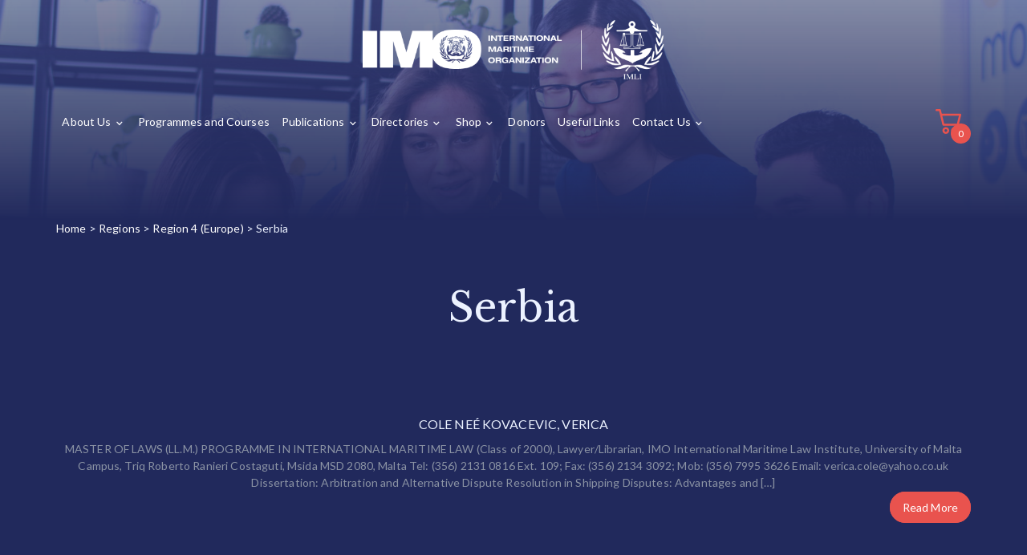

--- FILE ---
content_type: text/html; charset=UTF-8
request_url: https://imli.org/student-directory/serbia/
body_size: 28543
content:
    <!DOCTYPE html>
<html lang="en">
    <head>
		        <meta charset="UTF-8">
        <meta name="viewport" content="width=device-width, initial-sc   ale=1">
		<meta name='robots' content='index, follow, max-image-preview:large, max-snippet:-1, max-video-preview:-1' />

<!-- Google Tag Manager for WordPress by gtm4wp.com -->
<script data-cfasync="false" data-pagespeed-no-defer>
	var gtm4wp_datalayer_name = "dataLayer";
	var dataLayer = dataLayer || [];
</script>
<!-- End Google Tag Manager for WordPress by gtm4wp.com -->
	<!-- This site is optimized with the Yoast SEO plugin v26.7 - https://yoast.com/wordpress/plugins/seo/ -->
	<title>Serbia Archives - IMO International Maritime Law Institute (IMLI)</title>
	<link rel="canonical" href="https://imli.org/student-directory/serbia/" />
	<meta property="og:locale" content="en_US" />
	<meta property="og:type" content="article" />
	<meta property="og:title" content="Serbia Archives - IMO International Maritime Law Institute (IMLI)" />
	<meta property="og:url" content="https://imli.org/student-directory/serbia/" />
	<meta property="og:site_name" content="IMO International Maritime Law Institute (IMLI)" />
	<meta name="twitter:card" content="summary_large_image" />
	<script type="application/ld+json" class="yoast-schema-graph">{"@context":"https://schema.org","@graph":[{"@type":"CollectionPage","@id":"https://imli.org/student-directory/serbia/","url":"https://imli.org/student-directory/serbia/","name":"Serbia Archives - IMO International Maritime Law Institute (IMLI)","isPartOf":{"@id":"https://imli.org/#website"},"breadcrumb":{"@id":"https://imli.org/student-directory/serbia/#breadcrumb"},"inLanguage":"en"},{"@type":"BreadcrumbList","@id":"https://imli.org/student-directory/serbia/#breadcrumb","itemListElement":[{"@type":"ListItem","position":1,"name":"Home","item":"https://imli.org/"},{"@type":"ListItem","position":2,"name":"Regions","item":"https://imli.org/student-directory/regions/"},{"@type":"ListItem","position":3,"name":"Region 4 (Europe)","item":"https://imli.org/student-directory/europe/"},{"@type":"ListItem","position":4,"name":"Serbia"}]},{"@type":"WebSite","@id":"https://imli.org/#website","url":"https://imli.org/","name":"IMO International Maritime Law Institute (IMLI)","description":"","publisher":{"@id":"https://imli.org/#organization"},"potentialAction":[{"@type":"SearchAction","target":{"@type":"EntryPoint","urlTemplate":"https://imli.org/?s={search_term_string}"},"query-input":{"@type":"PropertyValueSpecification","valueRequired":true,"valueName":"search_term_string"}}],"inLanguage":"en"},{"@type":"Organization","@id":"https://imli.org/#organization","name":"IMO International Maritime Law Institute (IMLI)","url":"https://imli.org/","logo":{"@type":"ImageObject","inLanguage":"en","@id":"https://imli.org/#/schema/logo/image/","url":"https://imli.org/wp-content/uploads/2020/03/header-logo.png","contentUrl":"https://imli.org/wp-content/uploads/2020/03/header-logo.png","width":574,"height":113,"caption":"IMO International Maritime Law Institute (IMLI)"},"image":{"@id":"https://imli.org/#/schema/logo/image/"}}]}</script>
	<!-- / Yoast SEO plugin. -->


<link rel='dns-prefetch' href='//fonts.googleapis.com' />
<link rel='dns-prefetch' href='//use.fontawesome.com' />
<link rel="alternate" type="application/rss+xml" title="IMO International Maritime Law Institute (IMLI) &raquo; Feed" href="https://imli.org/feed/" />
<link rel="alternate" type="application/rss+xml" title="IMO International Maritime Law Institute (IMLI) &raquo; Comments Feed" href="https://imli.org/comments/feed/" />
<link rel="alternate" type="application/rss+xml" title="IMO International Maritime Law Institute (IMLI) &raquo; Serbia Student Region Feed" href="https://imli.org/student-directory/serbia/feed/" />
<style id='wp-img-auto-sizes-contain-inline-css' type='text/css'>
img:is([sizes=auto i],[sizes^="auto," i]){contain-intrinsic-size:3000px 1500px}
/*# sourceURL=wp-img-auto-sizes-contain-inline-css */
</style>
<style id='wp-emoji-styles-inline-css' type='text/css'>

	img.wp-smiley, img.emoji {
		display: inline !important;
		border: none !important;
		box-shadow: none !important;
		height: 1em !important;
		width: 1em !important;
		margin: 0 0.07em !important;
		vertical-align: -0.1em !important;
		background: none !important;
		padding: 0 !important;
	}
/*# sourceURL=wp-emoji-styles-inline-css */
</style>
<style id='wp-block-library-inline-css' type='text/css'>
:root{--wp-block-synced-color:#7a00df;--wp-block-synced-color--rgb:122,0,223;--wp-bound-block-color:var(--wp-block-synced-color);--wp-editor-canvas-background:#ddd;--wp-admin-theme-color:#007cba;--wp-admin-theme-color--rgb:0,124,186;--wp-admin-theme-color-darker-10:#006ba1;--wp-admin-theme-color-darker-10--rgb:0,107,160.5;--wp-admin-theme-color-darker-20:#005a87;--wp-admin-theme-color-darker-20--rgb:0,90,135;--wp-admin-border-width-focus:2px}@media (min-resolution:192dpi){:root{--wp-admin-border-width-focus:1.5px}}.wp-element-button{cursor:pointer}:root .has-very-light-gray-background-color{background-color:#eee}:root .has-very-dark-gray-background-color{background-color:#313131}:root .has-very-light-gray-color{color:#eee}:root .has-very-dark-gray-color{color:#313131}:root .has-vivid-green-cyan-to-vivid-cyan-blue-gradient-background{background:linear-gradient(135deg,#00d084,#0693e3)}:root .has-purple-crush-gradient-background{background:linear-gradient(135deg,#34e2e4,#4721fb 50%,#ab1dfe)}:root .has-hazy-dawn-gradient-background{background:linear-gradient(135deg,#faaca8,#dad0ec)}:root .has-subdued-olive-gradient-background{background:linear-gradient(135deg,#fafae1,#67a671)}:root .has-atomic-cream-gradient-background{background:linear-gradient(135deg,#fdd79a,#004a59)}:root .has-nightshade-gradient-background{background:linear-gradient(135deg,#330968,#31cdcf)}:root .has-midnight-gradient-background{background:linear-gradient(135deg,#020381,#2874fc)}:root{--wp--preset--font-size--normal:16px;--wp--preset--font-size--huge:42px}.has-regular-font-size{font-size:1em}.has-larger-font-size{font-size:2.625em}.has-normal-font-size{font-size:var(--wp--preset--font-size--normal)}.has-huge-font-size{font-size:var(--wp--preset--font-size--huge)}.has-text-align-center{text-align:center}.has-text-align-left{text-align:left}.has-text-align-right{text-align:right}.has-fit-text{white-space:nowrap!important}#end-resizable-editor-section{display:none}.aligncenter{clear:both}.items-justified-left{justify-content:flex-start}.items-justified-center{justify-content:center}.items-justified-right{justify-content:flex-end}.items-justified-space-between{justify-content:space-between}.screen-reader-text{border:0;clip-path:inset(50%);height:1px;margin:-1px;overflow:hidden;padding:0;position:absolute;width:1px;word-wrap:normal!important}.screen-reader-text:focus{background-color:#ddd;clip-path:none;color:#444;display:block;font-size:1em;height:auto;left:5px;line-height:normal;padding:15px 23px 14px;text-decoration:none;top:5px;width:auto;z-index:100000}html :where(.has-border-color){border-style:solid}html :where([style*=border-top-color]){border-top-style:solid}html :where([style*=border-right-color]){border-right-style:solid}html :where([style*=border-bottom-color]){border-bottom-style:solid}html :where([style*=border-left-color]){border-left-style:solid}html :where([style*=border-width]){border-style:solid}html :where([style*=border-top-width]){border-top-style:solid}html :where([style*=border-right-width]){border-right-style:solid}html :where([style*=border-bottom-width]){border-bottom-style:solid}html :where([style*=border-left-width]){border-left-style:solid}html :where(img[class*=wp-image-]){height:auto;max-width:100%}:where(figure){margin:0 0 1em}html :where(.is-position-sticky){--wp-admin--admin-bar--position-offset:var(--wp-admin--admin-bar--height,0px)}@media screen and (max-width:600px){html :where(.is-position-sticky){--wp-admin--admin-bar--position-offset:0px}}

/*# sourceURL=wp-block-library-inline-css */
</style><link rel='stylesheet' id='wc-blocks-style-css' href='https://imli.org/wp-content/plugins/woocommerce/assets/client/blocks/wc-blocks.css?ver=wc-10.4.3' type='text/css' media='all' />
<style id='global-styles-inline-css' type='text/css'>
:root{--wp--preset--aspect-ratio--square: 1;--wp--preset--aspect-ratio--4-3: 4/3;--wp--preset--aspect-ratio--3-4: 3/4;--wp--preset--aspect-ratio--3-2: 3/2;--wp--preset--aspect-ratio--2-3: 2/3;--wp--preset--aspect-ratio--16-9: 16/9;--wp--preset--aspect-ratio--9-16: 9/16;--wp--preset--color--black: #000000;--wp--preset--color--cyan-bluish-gray: #abb8c3;--wp--preset--color--white: #ffffff;--wp--preset--color--pale-pink: #f78da7;--wp--preset--color--vivid-red: #cf2e2e;--wp--preset--color--luminous-vivid-orange: #ff6900;--wp--preset--color--luminous-vivid-amber: #fcb900;--wp--preset--color--light-green-cyan: #7bdcb5;--wp--preset--color--vivid-green-cyan: #00d084;--wp--preset--color--pale-cyan-blue: #8ed1fc;--wp--preset--color--vivid-cyan-blue: #0693e3;--wp--preset--color--vivid-purple: #9b51e0;--wp--preset--gradient--vivid-cyan-blue-to-vivid-purple: linear-gradient(135deg,rgb(6,147,227) 0%,rgb(155,81,224) 100%);--wp--preset--gradient--light-green-cyan-to-vivid-green-cyan: linear-gradient(135deg,rgb(122,220,180) 0%,rgb(0,208,130) 100%);--wp--preset--gradient--luminous-vivid-amber-to-luminous-vivid-orange: linear-gradient(135deg,rgb(252,185,0) 0%,rgb(255,105,0) 100%);--wp--preset--gradient--luminous-vivid-orange-to-vivid-red: linear-gradient(135deg,rgb(255,105,0) 0%,rgb(207,46,46) 100%);--wp--preset--gradient--very-light-gray-to-cyan-bluish-gray: linear-gradient(135deg,rgb(238,238,238) 0%,rgb(169,184,195) 100%);--wp--preset--gradient--cool-to-warm-spectrum: linear-gradient(135deg,rgb(74,234,220) 0%,rgb(151,120,209) 20%,rgb(207,42,186) 40%,rgb(238,44,130) 60%,rgb(251,105,98) 80%,rgb(254,248,76) 100%);--wp--preset--gradient--blush-light-purple: linear-gradient(135deg,rgb(255,206,236) 0%,rgb(152,150,240) 100%);--wp--preset--gradient--blush-bordeaux: linear-gradient(135deg,rgb(254,205,165) 0%,rgb(254,45,45) 50%,rgb(107,0,62) 100%);--wp--preset--gradient--luminous-dusk: linear-gradient(135deg,rgb(255,203,112) 0%,rgb(199,81,192) 50%,rgb(65,88,208) 100%);--wp--preset--gradient--pale-ocean: linear-gradient(135deg,rgb(255,245,203) 0%,rgb(182,227,212) 50%,rgb(51,167,181) 100%);--wp--preset--gradient--electric-grass: linear-gradient(135deg,rgb(202,248,128) 0%,rgb(113,206,126) 100%);--wp--preset--gradient--midnight: linear-gradient(135deg,rgb(2,3,129) 0%,rgb(40,116,252) 100%);--wp--preset--font-size--small: 13px;--wp--preset--font-size--medium: 20px;--wp--preset--font-size--large: 36px;--wp--preset--font-size--x-large: 42px;--wp--preset--spacing--20: 0.44rem;--wp--preset--spacing--30: 0.67rem;--wp--preset--spacing--40: 1rem;--wp--preset--spacing--50: 1.5rem;--wp--preset--spacing--60: 2.25rem;--wp--preset--spacing--70: 3.38rem;--wp--preset--spacing--80: 5.06rem;--wp--preset--shadow--natural: 6px 6px 9px rgba(0, 0, 0, 0.2);--wp--preset--shadow--deep: 12px 12px 50px rgba(0, 0, 0, 0.4);--wp--preset--shadow--sharp: 6px 6px 0px rgba(0, 0, 0, 0.2);--wp--preset--shadow--outlined: 6px 6px 0px -3px rgb(255, 255, 255), 6px 6px rgb(0, 0, 0);--wp--preset--shadow--crisp: 6px 6px 0px rgb(0, 0, 0);}:where(.is-layout-flex){gap: 0.5em;}:where(.is-layout-grid){gap: 0.5em;}body .is-layout-flex{display: flex;}.is-layout-flex{flex-wrap: wrap;align-items: center;}.is-layout-flex > :is(*, div){margin: 0;}body .is-layout-grid{display: grid;}.is-layout-grid > :is(*, div){margin: 0;}:where(.wp-block-columns.is-layout-flex){gap: 2em;}:where(.wp-block-columns.is-layout-grid){gap: 2em;}:where(.wp-block-post-template.is-layout-flex){gap: 1.25em;}:where(.wp-block-post-template.is-layout-grid){gap: 1.25em;}.has-black-color{color: var(--wp--preset--color--black) !important;}.has-cyan-bluish-gray-color{color: var(--wp--preset--color--cyan-bluish-gray) !important;}.has-white-color{color: var(--wp--preset--color--white) !important;}.has-pale-pink-color{color: var(--wp--preset--color--pale-pink) !important;}.has-vivid-red-color{color: var(--wp--preset--color--vivid-red) !important;}.has-luminous-vivid-orange-color{color: var(--wp--preset--color--luminous-vivid-orange) !important;}.has-luminous-vivid-amber-color{color: var(--wp--preset--color--luminous-vivid-amber) !important;}.has-light-green-cyan-color{color: var(--wp--preset--color--light-green-cyan) !important;}.has-vivid-green-cyan-color{color: var(--wp--preset--color--vivid-green-cyan) !important;}.has-pale-cyan-blue-color{color: var(--wp--preset--color--pale-cyan-blue) !important;}.has-vivid-cyan-blue-color{color: var(--wp--preset--color--vivid-cyan-blue) !important;}.has-vivid-purple-color{color: var(--wp--preset--color--vivid-purple) !important;}.has-black-background-color{background-color: var(--wp--preset--color--black) !important;}.has-cyan-bluish-gray-background-color{background-color: var(--wp--preset--color--cyan-bluish-gray) !important;}.has-white-background-color{background-color: var(--wp--preset--color--white) !important;}.has-pale-pink-background-color{background-color: var(--wp--preset--color--pale-pink) !important;}.has-vivid-red-background-color{background-color: var(--wp--preset--color--vivid-red) !important;}.has-luminous-vivid-orange-background-color{background-color: var(--wp--preset--color--luminous-vivid-orange) !important;}.has-luminous-vivid-amber-background-color{background-color: var(--wp--preset--color--luminous-vivid-amber) !important;}.has-light-green-cyan-background-color{background-color: var(--wp--preset--color--light-green-cyan) !important;}.has-vivid-green-cyan-background-color{background-color: var(--wp--preset--color--vivid-green-cyan) !important;}.has-pale-cyan-blue-background-color{background-color: var(--wp--preset--color--pale-cyan-blue) !important;}.has-vivid-cyan-blue-background-color{background-color: var(--wp--preset--color--vivid-cyan-blue) !important;}.has-vivid-purple-background-color{background-color: var(--wp--preset--color--vivid-purple) !important;}.has-black-border-color{border-color: var(--wp--preset--color--black) !important;}.has-cyan-bluish-gray-border-color{border-color: var(--wp--preset--color--cyan-bluish-gray) !important;}.has-white-border-color{border-color: var(--wp--preset--color--white) !important;}.has-pale-pink-border-color{border-color: var(--wp--preset--color--pale-pink) !important;}.has-vivid-red-border-color{border-color: var(--wp--preset--color--vivid-red) !important;}.has-luminous-vivid-orange-border-color{border-color: var(--wp--preset--color--luminous-vivid-orange) !important;}.has-luminous-vivid-amber-border-color{border-color: var(--wp--preset--color--luminous-vivid-amber) !important;}.has-light-green-cyan-border-color{border-color: var(--wp--preset--color--light-green-cyan) !important;}.has-vivid-green-cyan-border-color{border-color: var(--wp--preset--color--vivid-green-cyan) !important;}.has-pale-cyan-blue-border-color{border-color: var(--wp--preset--color--pale-cyan-blue) !important;}.has-vivid-cyan-blue-border-color{border-color: var(--wp--preset--color--vivid-cyan-blue) !important;}.has-vivid-purple-border-color{border-color: var(--wp--preset--color--vivid-purple) !important;}.has-vivid-cyan-blue-to-vivid-purple-gradient-background{background: var(--wp--preset--gradient--vivid-cyan-blue-to-vivid-purple) !important;}.has-light-green-cyan-to-vivid-green-cyan-gradient-background{background: var(--wp--preset--gradient--light-green-cyan-to-vivid-green-cyan) !important;}.has-luminous-vivid-amber-to-luminous-vivid-orange-gradient-background{background: var(--wp--preset--gradient--luminous-vivid-amber-to-luminous-vivid-orange) !important;}.has-luminous-vivid-orange-to-vivid-red-gradient-background{background: var(--wp--preset--gradient--luminous-vivid-orange-to-vivid-red) !important;}.has-very-light-gray-to-cyan-bluish-gray-gradient-background{background: var(--wp--preset--gradient--very-light-gray-to-cyan-bluish-gray) !important;}.has-cool-to-warm-spectrum-gradient-background{background: var(--wp--preset--gradient--cool-to-warm-spectrum) !important;}.has-blush-light-purple-gradient-background{background: var(--wp--preset--gradient--blush-light-purple) !important;}.has-blush-bordeaux-gradient-background{background: var(--wp--preset--gradient--blush-bordeaux) !important;}.has-luminous-dusk-gradient-background{background: var(--wp--preset--gradient--luminous-dusk) !important;}.has-pale-ocean-gradient-background{background: var(--wp--preset--gradient--pale-ocean) !important;}.has-electric-grass-gradient-background{background: var(--wp--preset--gradient--electric-grass) !important;}.has-midnight-gradient-background{background: var(--wp--preset--gradient--midnight) !important;}.has-small-font-size{font-size: var(--wp--preset--font-size--small) !important;}.has-medium-font-size{font-size: var(--wp--preset--font-size--medium) !important;}.has-large-font-size{font-size: var(--wp--preset--font-size--large) !important;}.has-x-large-font-size{font-size: var(--wp--preset--font-size--x-large) !important;}
/*# sourceURL=global-styles-inline-css */
</style>

<style id='classic-theme-styles-inline-css' type='text/css'>
/*! This file is auto-generated */
.wp-block-button__link{color:#fff;background-color:#32373c;border-radius:9999px;box-shadow:none;text-decoration:none;padding:calc(.667em + 2px) calc(1.333em + 2px);font-size:1.125em}.wp-block-file__button{background:#32373c;color:#fff;text-decoration:none}
/*# sourceURL=/wp-includes/css/classic-themes.min.css */
</style>
<link rel='stylesheet' id='powered-by-9h-css' href='https://imli.org/wp-content/plugins/powered-by-9h/public/css/powered-by-9h-public.css?ver=2.1.0' type='text/css' media='all' />
<link rel='stylesheet' id='woocommerce-layout-css' href='https://imli.org/wp-content/plugins/woocommerce/assets/css/woocommerce-layout.css?ver=10.4.3' type='text/css' media='all' />
<link rel='stylesheet' id='woocommerce-smallscreen-css' href='https://imli.org/wp-content/plugins/woocommerce/assets/css/woocommerce-smallscreen.css?ver=10.4.3' type='text/css' media='only screen and (max-width: 768px)' />
<link rel='stylesheet' id='woocommerce-general-css' href='https://imli.org/wp-content/plugins/woocommerce/assets/css/woocommerce.css?ver=10.4.3' type='text/css' media='all' />
<style id='woocommerce-inline-inline-css' type='text/css'>
.woocommerce form .form-row .required { visibility: visible; }
/*# sourceURL=woocommerce-inline-inline-css */
</style>
<link rel='stylesheet' id='bootstrap-css' href='https://imli.org/wp-content/themes/imli/css/bootstrap.min.css?ver=3.3.7' type='text/css' media='all' />
<link rel='stylesheet' id='visualcomposerstarter-font-css' href='https://imli.org/wp-content/themes/imli/css/visual-composer-starter-font.min.css?ver=3.0.3' type='text/css' media='all' />
<link rel='stylesheet' id='slick-style-css' href='https://imli.org/wp-content/themes/imli/css/slick.min.css?ver=1.6.0' type='text/css' media='all' />
<link rel='stylesheet' id='visualcomposerstarter-general-css' href='https://imli.org/wp-content/themes/imli/css/style.min.css?ver=3.0.3' type='text/css' media='all' />
<link rel='stylesheet' id='visualcomposerstarter-woocommerce-css' href='https://imli.org/wp-content/themes/imli/css/woocommerce.min.css?ver=3.0.3' type='text/css' media='all' />
<link rel='stylesheet' id='visualcomposerstarter-responsive-css' href='https://imli.org/wp-content/themes/imli/css/responsive.min.css?ver=3.0.3' type='text/css' media='all' />
<link rel='stylesheet' id='visualcomposerstarter-style-css' href='https://imli.org/wp-content/themes/imli-child/style.css?ver=6.9' type='text/css' media='all' />
<link rel='stylesheet' id='visualcomposerstarter-fonts-css' href='//fonts.googleapis.com/css?family=Lato%3Aregular%2Citalic|Playfair+Display%3Aregular%2Citalic%26subset%3Dcyrillic%2Ccyrillic-ext%2Cdevanagari%2Cgreek%2Cgreek-ext%2Ckhmer%2Clatin%2Clatin-ext%2Cvietnamese' type='text/css' media='screen' />
<link rel='stylesheet' id='visualcomposerstarter-custom-style-css' href='https://imli.org/wp-content/themes/imli/css/customizer-custom.css?ver=6.9' type='text/css' media='all' />
<style id='visualcomposerstarter-custom-style-inline-css' type='text/css'>

	/*Body fonts and style*/
	body,
	#main-menu ul li ul li,
	.comment-content cite,
	.entry-content cite,
	#add_payment_method .cart-collaterals .cart_totals table small,
	.woocommerce-cart .cart-collaterals .cart_totals table small,
	.woocommerce-checkout .cart-collaterals .cart_totals table small,
	.visualcomposerstarter.woocommerce-cart .woocommerce .cart-collaterals .cart_totals .cart-subtotal td,
	.visualcomposerstarter.woocommerce-cart .woocommerce .cart-collaterals .cart_totals .cart-subtotal th,
	.visualcomposerstarter.woocommerce-cart .woocommerce table.cart,
	.visualcomposerstarter.woocommerce .woocommerce-ordering,
	.visualcomposerstarter.woocommerce .woocommerce-result-count,
	.visualcomposerstarter legend,
	.visualcomposerstarter.woocommerce-account .woocommerce-MyAccount-content a.button
	 { font-family: Lato; }
	 body,
	 .sidebar-widget-area a:hover, .sidebar-widget-area a:focus,
	 .sidebar-widget-area .widget_recent_entries ul li:hover, .sidebar-widget-area .widget_archive ul li:hover, .sidebar-widget-area .widget_categories ul li:hover, .sidebar-widget-area .widget_meta ul li:hover, .sidebar-widget-area .widget_recent_entries ul li:focus, .sidebar-widget-area .widget_archive ul li:focus, .sidebar-widget-area .widget_categories ul li:focus, .sidebar-widget-area .widget_meta ul li:focus, .visualcomposerstarter.woocommerce-cart .woocommerce table.cart .product-name a { color: #555555; }
	  .comment-content table,
	  .entry-content table { border-color: #555555; }
	  .entry-full-content .entry-author-data .author-biography,
	  .entry-full-content .entry-meta,
	  .nav-links.post-navigation a .meta-nav,
	  .search-results-header h4,
	  .entry-preview .entry-meta li,
	  .entry-preview .entry-meta li a,
	  .entry-content .gallery-caption,
	  .comment-content blockquote,
	  .entry-content blockquote,
	  .wp-caption .wp-caption-text,
	  .comments-area .comment-list .comment-metadata a { color: #777777; }
	  .comments-area .comment-list .comment-metadata a:hover,
	  .comments-area .comment-list .comment-metadata a:focus { border-bottom-color: #777777; }
	  a,
	  .comments-area .comment-list .reply a,
	  .comments-area span.required,
	  .comments-area .comment-subscription-form label:before,
	  .entry-preview .entry-meta li a:hover:before,
	  .entry-preview .entry-meta li a:focus:before,
	  .entry-preview .entry-meta li.entry-meta-category:hover:before,
	  .entry-content p a:hover,
	  .entry-content ol a:hover,
	  .entry-content ul a:hover,
	  .entry-content table a:hover,
	  .entry-content datalist a:hover,
	  .entry-content blockquote a:hover,
	  .entry-content dl a:hover,
	  .entry-content address a:hover,
	  .entry-content p a:focus,
	  .entry-content ol a:focus,
	  .entry-content ul a:focus,
	  .entry-content table a:focus,
	  .entry-content datalist a:focus,
	  .entry-content blockquote a:focus,
	  .entry-content dl a:focus,
	  .entry-content address a:focus,
	  .entry-content ul > li:before,
	  .comment-content p a:hover,
	  .comment-content ol a:hover,
	  .comment-content ul a:hover,
	  .comment-content table a:hover,
	  .comment-content datalist a:hover,
	  .comment-content blockquote a:hover,
	  .comment-content dl a:hover,
	  .comment-content address a:hover,
	  .comment-content p a:focus,
	  .comment-content ol a:focus,
	  .comment-content ul a:focus,
	  .comment-content table a:focus,
	  .comment-content datalist a:focus,
	  .comment-content blockquote a:focus,
	  .comment-content dl a:focus,
	  .comment-content address a:focus,
	  .comment-content ul > li:before,
	  .sidebar-widget-area .widget_recent_entries ul li,
	  .sidebar-widget-area .widget_archive ul li,
	  .sidebar-widget-area .widget_categories ul li,
	  .sidebar-widget-area .widget_meta ul li { color: #557cbf; }     
	  .comments-area .comment-list .reply a:hover,
	  .comments-area .comment-list .reply a:focus,
	  .comment-content p a,
	  .comment-content ol a,
	  .comment-content ul a,
	  .comment-content table a,
	  .comment-content datalist a,
	  .comment-content blockquote a,
	  .comment-content dl a,
	  .comment-content address a,
	  .entry-content p a,
	  .entry-content ol a,
	  .entry-content ul a,
	  .entry-content table a,
	  .entry-content datalist a,
	  .entry-content blockquote a,
	  .entry-content dl a,
	  .entry-content address a { border-bottom-color: #557cbf; }    
	  .entry-content blockquote, .comment-content { border-left-color: #557cbf; }
	  
	  html, #main-menu ul li ul li { font-size: 14px }
	  body, #footer, .footer-widget-area .widget-title { line-height: 150%; }
	  body {
		letter-spacing: 0.01rem;
		font-weight: 400;
		font-style: normal;
		text-transform: none;
	  }
	  
	  .comment-content address,
	  .comment-content blockquote,
	  .comment-content datalist,
	  .comment-content dl,
	  .comment-content ol,
	  .comment-content p,
	  .comment-content table,
	  .comment-content ul,
	  .entry-content address,
	  .entry-content blockquote,
	  .entry-content datalist,
	  .entry-content dl,
	  .entry-content ol,
	  .entry-content p,
	  .entry-content table,
	  .entry-content ul {
		margin-top: 0;
		margin-bottom: 1.5rem;
	  }
	  
	  /*Buttons font and style*/
	  .comments-area .form-submit input[type=submit],
	  .blue-button { 
			background-color: #557cbf; 
			color: #f4f4f4;
			font-family: Playfair Display;
			font-size: 16px;
			font-weight: 400;
			font-style: normal;
			letter-spacing: 0.01rem;
			line-height: 1;
			text-transform: none;
			margin-top: 0;
			margin-bottom: 0;
	  }
	  .visualcomposerstarter .products .added_to_cart {
			font-family: Playfair Display;
	  }
	  .comments-area .form-submit input[type=submit]:hover, .comments-area .form-submit input[type=submit]:focus,
	  .blue-button:hover, .blue-button:focus, 
	  .entry-content p a.blue-button:hover { 
			background-color: #3c63a6; 
			color: #f4f4f4; 
	  }
	  
	  .nav-links.archive-navigation .page-numbers,
	  .visualcomposerstarter.woocommerce nav.woocommerce-pagination ul li .page-numbers {
	        background-color: #557cbf; 
			color: #f4f4f4;
	  }
	  
	  .nav-links.archive-navigation a.page-numbers:hover, 
	  .nav-links.archive-navigation a.page-numbers:focus, 
	  .nav-links.archive-navigation .page-numbers.current,
	  .visualcomposerstarter.woocommerce nav.woocommerce-pagination ul li .page-numbers:hover, 
	  .visualcomposerstarter.woocommerce nav.woocommerce-pagination ul li .page-numbers:focus, 
	  .visualcomposerstarter.woocommerce nav.woocommerce-pagination ul li .page-numbers.current {
	        background-color: #3c63a6; 
			color: #f4f4f4; 
	  }
	  .visualcomposerstarter.woocommerce button.button,
	  .visualcomposerstarter.woocommerce a.button.product_type_simple,
	  .visualcomposerstarter.woocommerce a.button.product_type_grouped,
	  .visualcomposerstarter.woocommerce a.button.product_type_variable,
	  .visualcomposerstarter.woocommerce a.button.product_type_external,
	  .visualcomposerstarter .woocommerce .buttons a.button.wc-forward,
	  .visualcomposerstarter .woocommerce #place_order,
	  .visualcomposerstarter .woocommerce .button.checkout-button,
	  .visualcomposerstarter .woocommerce .button.wc-backward,
	  .visualcomposerstarter .woocommerce .track_order .button,
	  .visualcomposerstarter .woocommerce .vct-thank-you-footer a,
	  .visualcomposerstarter .woocommerce .woocommerce-EditAccountForm .button,
	  .visualcomposerstarter .woocommerce .woocommerce-MyAccount-content a.edit,
	  .visualcomposerstarter .woocommerce .woocommerce-mini-cart__buttons.buttons a,
	  .visualcomposerstarter .woocommerce .woocommerce-orders-table__cell .button,
	  .visualcomposerstarter .woocommerce a.button,
	  .visualcomposerstarter .woocommerce button.button,
	  .visualcomposerstarter #review_form #respond .form-submit .submit
	   {
	  		background-color: #557cbf; 
			color: #f4f4f4;
			font-family: Playfair Display;
			font-size: 16px;
			font-weight: 400;
			font-style: normal;
			letter-spacing: 0.01rem;
			line-height: 1;
			text-transform: none;
			margin-top: 0;
			margin-bottom: 0;
	  }
	  .visualcomposerstarter.woocommerce button.button.alt.disabled {
            background-color: #557cbf; 
			color: #f4f4f4;
	  }
	  .visualcomposerstarter.woocommerce a.button:hover,
	  .visualcomposerstarter.woocommerce a.button:focus,
	  .visualcomposerstarter.woocommerce button.button:hover,
	  .visualcomposerstarter.woocommerce button.button:focus,
	  .visualcomposerstarter .woocommerce #place_order:hover,
	  .visualcomposerstarter .woocommerce .button.checkout-button:hover,
	  .visualcomposerstarter .woocommerce .button.wc-backward:hover,
	  .visualcomposerstarter .woocommerce .track_order .button:hover,
	  .visualcomposerstarter .woocommerce .vct-thank-you-footer a:hover,
	  .visualcomposerstarter .woocommerce .woocommerce-EditAccountForm .button:hover,
	  .visualcomposerstarter .woocommerce .woocommerce-MyAccount-content a.edit:hover,
	  .visualcomposerstarter .woocommerce .woocommerce-mini-cart__buttons.buttons a:hover,
	  .visualcomposerstarter .woocommerce .woocommerce-orders-table__cell .button:hover,
	  .visualcomposerstarter .woocommerce a.button:hover,
	  .visualcomposerstarter #review_form #respond .form-submit .submit:hover
	  .visualcomposerstarter .woocommerce #place_order:focus,
	  .visualcomposerstarter .woocommerce .button.checkout-button:focus,
	  .visualcomposerstarter .woocommerce .button.wc-backward:focus,
	  .visualcomposerstarter .woocommerce .track_order .button:focus,
	  .visualcomposerstarter .woocommerce .vct-thank-you-footer a:focus,
	  .visualcomposerstarter .woocommerce .woocommerce-EditAccountForm .button:focus,
	  .visualcomposerstarter .woocommerce .woocommerce-MyAccount-content a.edit:focus,
	  .visualcomposerstarter .woocommerce .woocommerce-mini-cart__buttons.buttons a:focus,
	  .visualcomposerstarter .woocommerce .woocommerce-orders-table__cell .button:focus,
	  .visualcomposerstarter .woocommerce a.button:focus,
	  .visualcomposerstarter #review_form #respond .form-submit .submit:focus { 
			background-color: #3c63a6; 
			color: #f4f4f4; 
	  }
	
	/*Headers fonts and style*/
	.header-widgetised-area .widget_text,
	 #main-menu > ul > li > a, 
	 .entry-full-content .entry-author-data .author-name, 
	 .nav-links.post-navigation a .post-title, 
	 .comments-area .comment-list .comment-author,
	 .comments-area .comment-list .reply a,
	 .comments-area .comment-form-comment label,
	 .comments-area .comment-form-author label,
	 .comments-area .comment-form-email label,
	 .comments-area .comment-form-url label,
	 .comment-content blockquote,
	 .entry-content blockquote { font-family: Lato; }
	.entry-full-content .entry-author-data .author-name,
	.entry-full-content .entry-meta a,
	.nav-links.post-navigation a .post-title,
	.comments-area .comment-list .comment-author,
	.comments-area .comment-list .comment-author a,
	.search-results-header h4 strong,
	.entry-preview .entry-meta li a:hover,
	.entry-preview .entry-meta li a:focus { color: #333333; }
	
	.entry-full-content .entry-meta a,
	.comments-area .comment-list .comment-author a:hover,
	.comments-area .comment-list .comment-author a:focus,
	.nav-links.post-navigation a .post-title { border-bottom-color: #333333; }

	 
	 h1 {
		color: #333333;
		font-family: Lato;
		font-size: 50px;
		font-weight: 400;
		font-style: normal;
		letter-spacing: 0.01rem;
		line-height: 62px;
		margin-top: 0;
		margin-bottom: 2.125rem;
		text-transform: none;  
	 }
	 h1 a {color: #557cbf;}
	 h1 a:hover, h1 a:focus {color: #557cbf;}
	 h2 {
		color: #333333;
		font-family: Lato;
		font-size: 40px;
		font-weight: 400;
		font-style: normal;
		letter-spacing: 0.01rem;
		line-height: 50px;
		margin-top: 0;
		margin-bottom: 0.625rem;
		text-transform: none;  
	 }
	 h2 a {color: #557cbf;}
	 h2 a:hover, h2 a:focus {color: #557cbf;}
	 h3 {
		color: #333333;
		font-family: Lato;
		font-size: 30px;
		font-weight: 400;
		font-style: normal;
		letter-spacing: 0.01rem;
		line-height: 45px;
		margin-top: 0;
		margin-bottom: 0.625rem;
		text-transform: none;  
	 }
	 h3 a {color: #557cbf;}
	 h3 a:hover, h3 a:focus {color: #557cbf;}
	 h4 {
		color: #333333;
		font-family: Lato;
		font-size: 16px;
		font-weight: 400;
		font-style: normal;
		letter-spacing: 0.01rem;
		line-height: 24px;
		margin-top: 0;
		margin-bottom: 0.625rem;
		text-transform: none;  
	 }
	 h4 a {color: #557cbf;}
	 h4 a:hover, h4 a:focus {color: #557cbf;}
	 h5 {
		color: #333333;
		font-family: Lato;
		font-size: 16px;
		font-weight: 400;
		font-style: normal;
		letter-spacing: 0.01rem;
		line-height: 24px;
		margin-top: 0;
		margin-bottom: 0.625rem;
		text-transform: none;  
	 }
	 h5 a {color: #557cbf;}
	 h5 a:hover, h5 a:focus {color: #557cbf;}
	 h6 {
		color: #333333;
		font-family: Lato;
		font-size: 14px;
		font-weight: 400;
		font-style: normal;
		letter-spacing: 0.01rem;
		line-height: 20px;
		margin-top: 0;
		margin-bottom: 0.625rem;
		text-transform: none;  
	 }
	 h6 a {color: #557cbf;}
	 h6 a:hover, h6 a:focus {color: #557cbf;}
	
		/*Header and menu area background color*/
		#header .navbar .navbar-wrapper,
		body.navbar-no-background #header .navbar.fixed.scroll,
		body.header-full-width-boxed #header .navbar,
		body.header-full-width #header .navbar {
			background-color: #ffffff;
		}
		
		@media only screen and (min-width: 768px) {
			body:not(.menu-sandwich) #main-menu ul li ul { background-color: #ffffff; }
		}
		body.navbar-no-background #header .navbar {background-color: transparent;}
		
		/*Footer area background color*/
		#footer { background-color: #3652b8; }
		.footer-widget-area { background-color: #3b5aca; }
		
		/*Footer area text color*/
		#footer,
		#footer .footer-socials ul li a span {color: #ffffff; }
		
	.visualcomposerstarter.woocommerce ul.products li.product .price,
	.visualcomposerstarter.woocommerce div.product p.price,
	.visualcomposerstarter.woocommerce div.product p.price ins,
	.visualcomposerstarter.woocommerce div.product span.price,
	.visualcomposerstarter.woocommerce div.product span.price ins,
	.visualcomposerstarter.woocommerce.widget .quantity,
	.visualcomposerstarter.woocommerce.widget del,
	.visualcomposerstarter.woocommerce.widget ins,
	.visualcomposerstarter.woocommerce.widget span.woocommerce-Price-amount.amount,
	.visualcomposerstarter.woocommerce p.price ins,
	.visualcomposerstarter.woocommerce p.price,
	.visualcomposerstarter.woocommerce span.price,
	.visualcomposerstarter.woocommerce span.price ins,
	.visualcomposerstarter .woocommerce.widget span.amount,
	.visualcomposerstarter .woocommerce.widget ins {
		color: #2b4b80
	}
	
	.visualcomposerstarter.woocommerce span.price del,
	.visualcomposerstarter.woocommerce p.price del,
	.visualcomposerstarter.woocommerce p.price del span,
	.visualcomposerstarter.woocommerce span.price del span,
	.visualcomposerstarter .woocommerce.widget del,
	.visualcomposerstarter .woocommerce.widget del span.amount,
	.visualcomposerstarter.woocommerce ul.products li.product .price del {
		color: #d5d5d5
	}
	
	.visualcomposerstarter .vct-cart-items-count {
	    background: #2b4b80;
	    color: #fff;
	}
	.visualcomposerstarter .vct-cart-wrapper svg g>g {
	    fill: #2b4b80;
	}
	
	.visualcomposerstarter.woocommerce div.product .entry-categories a,
	.visualcomposerstarter.woocommerce div.product .woocommerce-tabs ul.tabs li a
	{
		color: #d5d5d5;
	}
	
	.visualcomposerstarter.woocommerce div.product .entry-categories a:hover,
	.visualcomposerstarter.woocommerce-cart .woocommerce table.cart .product-name a:hover,
	.visualcomposerstarter.woocommerce div.product .woocommerce-tabs ul.tabs li a:hover,
	.visualcomposerstarter.woocommerce div.product .entry-categories a:focus,
	.visualcomposerstarter.woocommerce-cart .woocommerce table.cart .product-name a:focus,
	.visualcomposerstarter.woocommerce div.product .woocommerce-tabs ul.tabs li a:focus,
	{
		color: #2b4b80;
	}
	
	.visualcomposerstarter.woocommerce div.product .woocommerce-tabs ul.tabs li.active a
	{
		color: #2b4b80;
	}
	.visualcomposerstarter.woocommerce div.product .woocommerce-tabs ul.tabs li.active a:before
	{
		background: #2b4b80;
	}
	
	.woocommerce button.button[name="update_cart"],
    .button[name="apply_coupon"],
    .vct-checkout-button,
    .woocommerce button.button:disabled, 
    .woocommerce button.button:disabled[disabled]
	{
		color: #4e4e4e;
	}
	.visualcomposerstarter .woocommerce.widget.widget_price_filter .ui-slider .ui-slider-handle,
	.visualcomposerstarter .woocommerce.widget.widget_price_filter .ui-slider .ui-slider-range
	{
		background-color: #2b4b80;
	}
	.visualcomposerstarter .woocommerce.widget li a
	{
		color: #000;
	}
	.visualcomposerstarter .woocommerce.widget li a:hover,
	.visualcomposerstarter .woocommerce.widget li a:focus
	{
		color: #2b4b80;
	}
	.visualcomposerstarter.woocommerce-cart .woocommerce table.cart a.remove:before,
	.visualcomposerstarter .woocommerce.widget .cart_list li a.remove:before,
	.visualcomposerstarter.woocommerce-cart .woocommerce table.cart a.remove:after,
	.visualcomposerstarter .woocommerce.widget .cart_list li a.remove:after
	{
		background-color: #d5d5d5;
	}
/*# sourceURL=visualcomposerstarter-custom-style-inline-css */
</style>
<link rel='stylesheet' id='slb_core-css' href='https://imli.org/wp-content/plugins/simple-lightbox/client/css/app.css?ver=2.9.4' type='text/css' media='all' />
<link rel='stylesheet' id='vcv:assets:front:style-css' href='https://imli.org/wp-content/plugins/visualcomposer/public/dist/front.bundle.css?ver=45.15.0' type='text/css' media='all' />
<link rel='stylesheet' id='vcv:assets:source:styles:httpsimliorgwp-contentuploadsvisualcomposer-assetsaddonspopupbuilderpopupbuilderpublicdistpopupbundlecss-css' href='https://imli.org/wp-content/uploads/visualcomposer-assets/addons/popupBuilder/popupBuilder/public/dist/popup.bundle.css?ver=0-1242' type='text/css' media='all' />
<link rel='stylesheet' id='parent-style-css' href='https://imli.org/wp-content/themes/imli/style.css?ver=1.1' type='text/css' media='all' />
<link rel='stylesheet' id='niu-child-style-css' href='https://imli.org/wp-content/themes/imli-child/assets/css/child-style.min.css?ver=1.1' type='text/css' media='all' />
<link rel='stylesheet' id='niu-fontawesome-css' href='https://use.fontawesome.com/releases/v5.7.1/css/all.css?ver=1.1' type='text/css' media='all' />
<script type="text/javascript" id="jquery-core-js-extra">
/* <![CDATA[ */
var visualcomposerstarter = {"ajax_url":"https://imli.org/wp-admin/admin-ajax.php","nonce":"e4a0ed5967","woo_coupon_form":""};
//# sourceURL=jquery-core-js-extra
/* ]]> */
</script>
<script type="text/javascript" src="https://imli.org/wp-includes/js/jquery/jquery.min.js?ver=3.7.1" id="jquery-core-js"></script>
<script type="text/javascript" src="https://imli.org/wp-includes/js/jquery/jquery-migrate.min.js?ver=3.4.1" id="jquery-migrate-js"></script>
<script type="text/javascript" src="https://imli.org/wp-content/plugins/powered-by-9h/public/js/powered-by-9h-public.js?ver=2.1.0" id="powered-by-9h-js"></script>
<script type="text/javascript" src="//imli.org/wp-content/plugins/revslider/sr6/assets/js/rbtools.min.js?ver=6.7.40" async id="tp-tools-js"></script>
<script type="text/javascript" src="//imli.org/wp-content/plugins/revslider/sr6/assets/js/rs6.min.js?ver=6.7.40" async id="revmin-js"></script>
<script type="text/javascript" src="https://imli.org/wp-content/plugins/woocommerce/assets/js/jquery-blockui/jquery.blockUI.min.js?ver=2.7.0-wc.10.4.3" id="wc-jquery-blockui-js" defer="defer" data-wp-strategy="defer"></script>
<script type="text/javascript" id="wc-add-to-cart-js-extra">
/* <![CDATA[ */
var wc_add_to_cart_params = {"ajax_url":"/wp-admin/admin-ajax.php","wc_ajax_url":"/?wc-ajax=%%endpoint%%","i18n_view_cart":"View cart","cart_url":"https://imli.org/cart/","is_cart":"","cart_redirect_after_add":"no"};
//# sourceURL=wc-add-to-cart-js-extra
/* ]]> */
</script>
<script type="text/javascript" src="https://imli.org/wp-content/plugins/woocommerce/assets/js/frontend/add-to-cart.min.js?ver=10.4.3" id="wc-add-to-cart-js" defer="defer" data-wp-strategy="defer"></script>
<script type="text/javascript" src="https://imli.org/wp-content/plugins/woocommerce/assets/js/js-cookie/js.cookie.min.js?ver=2.1.4-wc.10.4.3" id="wc-js-cookie-js" defer="defer" data-wp-strategy="defer"></script>
<script type="text/javascript" id="woocommerce-js-extra">
/* <![CDATA[ */
var woocommerce_params = {"ajax_url":"/wp-admin/admin-ajax.php","wc_ajax_url":"/?wc-ajax=%%endpoint%%","i18n_password_show":"Show password","i18n_password_hide":"Hide password"};
//# sourceURL=woocommerce-js-extra
/* ]]> */
</script>
<script type="text/javascript" src="https://imli.org/wp-content/plugins/woocommerce/assets/js/frontend/woocommerce.min.js?ver=10.4.3" id="woocommerce-js" defer="defer" data-wp-strategy="defer"></script>
<script type="text/javascript" src="https://imli.org/wp-includes/js/jquery/ui/core.min.js?ver=1.13.3" id="jquery-ui-core-js"></script>
<script type="text/javascript" src="https://imli.org/wp-includes/js/jquery/ui/accordion.min.js?ver=1.13.3" id="jquery-ui-accordion-js"></script>
<script type="text/javascript" id="niu-child-script-js-extra">
/* <![CDATA[ */
var ajaxPar = {"ajaxUrl":"https://imli.org/wp-admin/admin-ajax.php","niuNonce":"db96610acd"};
//# sourceURL=niu-child-script-js-extra
/* ]]> */
</script>
<script type="text/javascript" src="https://imli.org/wp-content/themes/imli-child/assets/js/child-script.min.js?ver=1.1" id="niu-child-script-js"></script>
		<script>
			window.wc_ga_pro = {};

			window.wc_ga_pro.ajax_url = 'https://imli.org/wp-admin/admin-ajax.php';

			window.wc_ga_pro.available_gateways = {"transactium_woocommerce_addon":"Credit card"};

			// interpolate json by replacing placeholders with variables (only used by UA tracking)
			window.wc_ga_pro.interpolate_json = function( object, variables ) {

				if ( ! variables ) {
					return object;
				}

				let j = JSON.stringify( object );

				for ( let k in variables ) {
					j = j.split( '{$' + k + '}' ).join( variables[ k ] );
				}

				return JSON.parse( j );
			};

			// return the title for a payment gateway
			window.wc_ga_pro.get_payment_method_title = function( payment_method ) {
				return window.wc_ga_pro.available_gateways[ payment_method ] || payment_method;
			};

			// check if an email is valid
			window.wc_ga_pro.is_valid_email = function( email ) {
				return /[^\s@]+@[^\s@]+\.[^\s@]+/.test( email );
			};
		</script>
				<!-- Start WooCommerce Google Analytics Pro -->
				<script>
			(function(i,s,o,g,r,a,m){i['GoogleAnalyticsObject']=r;i[r]=i[r]||function(){
				(i[r].q=i[r].q||[]).push(arguments)},i[r].l=1*new Date();a=s.createElement(o),
				m=s.getElementsByTagName(o)[0];a.async=1;a.src=g;m.parentNode.insertBefore(a,m)
			})(window,document,'script','https://www.google-analytics.com/analytics.js','ga');
						ga( 'create', 'UA-151308864-12', {"cookieDomain":"auto"} );
			ga( 'set', 'forceSSL', true );
																		ga( 'require', 'ec' );

			
			(function() {

				// trigger an event the old-fashioned way to avoid a jQuery dependency and still support IE
				const event = document.createEvent('Event');

				event.initEvent( 'wc_google_analytics_pro_loaded', true, true );

				document.dispatchEvent( event );
			})();
		</script>
				<!-- end WooCommerce Google Analytics Pro -->
		<link rel="https://api.w.org/" href="https://imli.org/wp-json/" /><link rel="EditURI" type="application/rsd+xml" title="RSD" href="https://imli.org/xmlrpc.php?rsd" />
<noscript><style>.vce-row-container .vcv-lozad {display: none}</style></noscript><meta name="generator" content="Powered by Visual Composer Website Builder - fast and easy-to-use drag and drop visual editor for WordPress."/>
<!-- Google Tag Manager for WordPress by gtm4wp.com -->
<!-- GTM Container placement set to automatic -->
<script data-cfasync="false" data-pagespeed-no-defer>
	var dataLayer_content = {"pagePostType":"niu-student","pagePostType2":"tax-niu-student","pageCategory":[]};
	dataLayer.push( dataLayer_content );
</script>
<script data-cfasync="false" data-pagespeed-no-defer>
(function(w,d,s,l,i){w[l]=w[l]||[];w[l].push({'gtm.start':
new Date().getTime(),event:'gtm.js'});var f=d.getElementsByTagName(s)[0],
j=d.createElement(s),dl=l!='dataLayer'?'&l='+l:'';j.async=true;j.src=
'//www.googletagmanager.com/gtm.js?id='+i+dl;f.parentNode.insertBefore(j,f);
})(window,document,'script','dataLayer','GTM-KK34JG4');
</script>
<!-- End Google Tag Manager for WordPress by gtm4wp.com -->	<noscript><style>.woocommerce-product-gallery{ opacity: 1 !important; }</style></noscript>
	<meta name="generator" content="Powered by Slider Revolution 6.7.40 - responsive, Mobile-Friendly Slider Plugin for WordPress with comfortable drag and drop interface." />
<link rel="icon" href="https://imli.org/wp-content/uploads/2020/03/cropped-favicon-dark-1-32x32.png" sizes="32x32" />
<link rel="icon" href="https://imli.org/wp-content/uploads/2020/03/cropped-favicon-dark-1-192x192.png" sizes="192x192" />
<link rel="apple-touch-icon" href="https://imli.org/wp-content/uploads/2020/03/cropped-favicon-dark-1-180x180.png" />
<meta name="msapplication-TileImage" content="https://imli.org/wp-content/uploads/2020/03/cropped-favicon-dark-1-270x270.png" />
<script>function setREVStartSize(e){
			//window.requestAnimationFrame(function() {
				window.RSIW = window.RSIW===undefined ? window.innerWidth : window.RSIW;
				window.RSIH = window.RSIH===undefined ? window.innerHeight : window.RSIH;
				try {
					var pw = document.getElementById(e.c).parentNode.offsetWidth,
						newh;
					pw = pw===0 || isNaN(pw) || (e.l=="fullwidth" || e.layout=="fullwidth") ? window.RSIW : pw;
					e.tabw = e.tabw===undefined ? 0 : parseInt(e.tabw);
					e.thumbw = e.thumbw===undefined ? 0 : parseInt(e.thumbw);
					e.tabh = e.tabh===undefined ? 0 : parseInt(e.tabh);
					e.thumbh = e.thumbh===undefined ? 0 : parseInt(e.thumbh);
					e.tabhide = e.tabhide===undefined ? 0 : parseInt(e.tabhide);
					e.thumbhide = e.thumbhide===undefined ? 0 : parseInt(e.thumbhide);
					e.mh = e.mh===undefined || e.mh=="" || e.mh==="auto" ? 0 : parseInt(e.mh,0);
					if(e.layout==="fullscreen" || e.l==="fullscreen")
						newh = Math.max(e.mh,window.RSIH);
					else{
						e.gw = Array.isArray(e.gw) ? e.gw : [e.gw];
						for (var i in e.rl) if (e.gw[i]===undefined || e.gw[i]===0) e.gw[i] = e.gw[i-1];
						e.gh = e.el===undefined || e.el==="" || (Array.isArray(e.el) && e.el.length==0)? e.gh : e.el;
						e.gh = Array.isArray(e.gh) ? e.gh : [e.gh];
						for (var i in e.rl) if (e.gh[i]===undefined || e.gh[i]===0) e.gh[i] = e.gh[i-1];
											
						var nl = new Array(e.rl.length),
							ix = 0,
							sl;
						e.tabw = e.tabhide>=pw ? 0 : e.tabw;
						e.thumbw = e.thumbhide>=pw ? 0 : e.thumbw;
						e.tabh = e.tabhide>=pw ? 0 : e.tabh;
						e.thumbh = e.thumbhide>=pw ? 0 : e.thumbh;
						for (var i in e.rl) nl[i] = e.rl[i]<window.RSIW ? 0 : e.rl[i];
						sl = nl[0];
						for (var i in nl) if (sl>nl[i] && nl[i]>0) { sl = nl[i]; ix=i;}
						var m = pw>(e.gw[ix]+e.tabw+e.thumbw) ? 1 : (pw-(e.tabw+e.thumbw)) / (e.gw[ix]);
						newh =  (e.gh[ix] * m) + (e.tabh + e.thumbh);
					}
					var el = document.getElementById(e.c);
					if (el!==null && el) el.style.height = newh+"px";
					el = document.getElementById(e.c+"_wrapper");
					if (el!==null && el) {
						el.style.height = newh+"px";
						el.style.display = "block";
					}
				} catch(e){
					console.log("Failure at Presize of Slider:" + e)
				}
			//});
		  };</script>
		<style type="text/css" id="wp-custom-css">
			@media only screen and (min-width: 992px){
	body:not(.menu-sandwich) #header nav.navbar #main-menu>ul>li>a {
        font-size: 14px;
    }
}

@media screen and (max-width: 1199px) and (min-width: 992px) {
    #header nav.navbar .navbar-wrapper #main-menu ul>li>a {
        font-size: 12px !important;
    }
}		</style>
		    <link rel='stylesheet' id='rs-plugin-settings-css' href='//imli.org/wp-content/plugins/revslider/sr6/assets/css/rs6.css?ver=6.7.40' type='text/css' media='all' />
<style id='rs-plugin-settings-inline-css' type='text/css'>
#rs-demo-id {}
/*# sourceURL=rs-plugin-settings-inline-css */
</style>
</head>
<body class="archive tax-niu-student-region term-serbia term-95 wp-custom-logo wp-theme-imli wp-child-theme-imli-child theme-imli vcwb woocommerce-no-js hfeed chrome osx visualcomposerstarter">
	    <header id="header">
        <nav class="navbar">
            <div class="container">
                <div class="navbar-wrapper clearfix">
                    <div class="navbar-brand">
						<a href="https://imli.org/" class="custom-logo-link" rel="home"><img width="574" height="113" src="https://imli.org/wp-content/uploads/2020/03/header-logo.png" class="custom-logo" alt="IMO International Maritime Law Institute" decoding="async" fetchpriority="high" srcset="https://imli.org/wp-content/uploads/2020/03/header-logo.png 574w, https://imli.org/wp-content/uploads/2020/03/header-logo-300x59.png 300w" sizes="(max-width: 574px) 100vw, 574px" /></a>                    </div>
                    <div class="navbar-header">
												                            <button type="button" class="navbar-toggle">
                                <span class="sr-only">Toggle navigation</span>
                                <span class="icon-bar"></span>
                                <span class="icon-bar"></span>
                                <span class="icon-bar"></span>
                            </button>
							                                                <div class="vct-cart-wrapper">
                                <a href="https://imli.org/cart/">
                                    <svg width="32px" height="31px" viewBox="0 0 32 31" version="1.1"
                                         xmlns="http://www.w3.org/2000/svg" xmlns:xlink="http://www.w3.org/1999/xlink">
                                        <!-- Generator: Sketch 46 (44423) - http://www.bohemiancoding.com/sketch -->
                                        <title>supermarket</title>
                                        <desc>Created with Sketch.</desc>
                                        <defs></defs>
                                        <g id="Page-1" stroke="none" stroke-width="1" fill="none" fill-rule="evenodd">
                                            <g id="Shopping-Cart-Icon" fill-rule="nonzero" fill="#E9534E">
                                                <g id="supermarket">
                                                    <path d="M23.6211985,22.5318553 C21.2916544,22.5318553 19.3964926,24.4208106 19.3964926,26.7425787 C19.3964926,29.0643468 21.2917206,30.9533021 23.6211985,30.9533021 C25.9506765,30.9533021 27.8459044,29.0643468 27.8459044,26.7425787 C27.8459044,24.4208106 25.9506765,22.5318553 23.6211985,22.5318553 Z M23.6211985,28.4268681 C22.6892353,28.4268681 21.9313162,27.6714574 21.9313162,26.7425787 C21.9313162,25.8137 22.6892353,25.0582894 23.6211985,25.0582894 C24.5531618,25.0582894 25.3110809,25.8137 25.3110809,26.7425787 C25.3110809,27.6714574 24.5531618,28.4268681 23.6211985,28.4268681 Z"
                                                          id="Shape"></path>
                                                    <path d="M31.7304632,6.25771277 C31.4905074,5.95160426 31.1225,5.77305745 30.7325882,5.77305745 L7.82338235,5.77305745 L6.68269853,1.01620638 C6.54624265,0.447785106 6.03628676,0.0465 5.44989706,0.0465 L1.26741176,0.0465 C0.567397059,0.0464340426 0,0.611953191 0,1.30965106 C0,2.00734894 0.567397059,2.57286809 1.26741176,2.57286809 L4.44950735,2.57286809 L8.56859559,19.7510234 C8.70505147,20.3199064 9.21500735,20.7207298 9.80139706,20.7207298 L27.6485662,20.7207298 C28.2311838,20.7207298 28.7389559,20.3249191 28.8787868,19.7615106 L31.962875,7.33981064 C32.0561838,6.9626 31.9704191,6.56382128 31.7304632,6.25771277 Z M26.6569779,18.1943617 L10.8017868,18.1943617 L8.42916176,8.29949149 L29.1131838,8.29949149 L26.6569779,18.1943617 Z"
                                                          id="Shape"></path>
                                                    <path d="M12.8148088,22.5318553 C10.4852647,22.5318553 8.59010294,24.4208106 8.59010294,26.7425787 C8.59010294,29.0643468 10.4853309,30.9533021 12.8148088,30.9533021 C15.1442868,30.9533021 17.0395147,29.0643468 17.0395147,26.7425787 C17.0395147,24.4208106 15.1442868,22.5318553 12.8148088,22.5318553 Z M12.8148088,28.4268681 C11.8828456,28.4268681 11.1249265,27.6714574 11.1249265,26.7425787 C11.1249265,25.8137 11.8828456,25.0582894 12.8148088,25.0582894 C13.7467721,25.0582894 14.5046912,25.8137 14.5046912,26.7425787 C14.5046912,27.6714574 13.7467721,28.4268681 12.8148088,28.4268681 Z"
                                                          id="Shape"></path>
                                                </g>
                                            </g>
                                        </g>
                                    </svg>
                                    <span class="vct-cart-items-count">
									0								</span>
                                </a>
                            </div>
	                                        </div>
					                        <div id="main-menu">
                            <div class="button-close"><span class="vct-icon-close"></span></div>
							<ul id="menu-main-menu" class="nav navbar-nav"><li id="menu-item-24" class="menu-item menu-item-type-post_type menu-item-object-page menu-item-has-children menu-item-24"><a href="https://imli.org/about-us/">About Us</a>
<ul class="sub-menu">
	<li id="menu-item-479" class="menu-item menu-item-type-post_type menu-item-object-page menu-item-479"><a href="https://imli.org/about-us/imlis-facilities/">IMLI’s Facilities</a></li>
	<li id="menu-item-478" class="menu-item menu-item-type-post_type menu-item-object-page menu-item-478"><a href="https://imli.org/about-us/why-malta/">Life at IMLI</a></li>
	<li id="menu-item-477" class="menu-item menu-item-type-post_type menu-item-object-page menu-item-477"><a href="https://imli.org/about-us/imli-library/">IMLI Library</a></li>
	<li id="menu-item-476" class="menu-item menu-item-type-post_type menu-item-object-page menu-item-476"><a href="https://imli.org/about-us/international-relations/">International Relations</a></li>
	<li id="menu-item-474" class="menu-item menu-item-type-post_type menu-item-object-page menu-item-474"><a href="https://imli.org/about-us/testimonials/">Testimonials</a></li>
	<li id="menu-item-475" class="menu-item menu-item-type-post_type menu-item-object-page menu-item-475"><a href="https://imli.org/about-us/photo-gallery/">Photo Gallery</a></li>
	<li id="menu-item-11379" class="menu-item menu-item-type-post_type menu-item-object-page menu-item-11379"><a href="https://imli.org/about-us/vacancies-at-imli/">Vacancies at IMLI</a></li>
	<li id="menu-item-13945" class="menu-item menu-item-type-post_type menu-item-object-page menu-item-13945"><a href="https://imli.org/procurement/">Procurement</a></li>
</ul>
</li>
<li id="menu-item-473" class="menu-item menu-item-type-post_type menu-item-object-page menu-item-473"><a href="https://imli.org/programmes-and-courses/">Programmes and Courses</a></li>
<li id="menu-item-50" class="menu-item menu-item-type-custom menu-item-object-custom menu-item-has-children menu-item-50"><a href="#">Publications</a>
<ul class="sub-menu">
	<li id="menu-item-12846" class="menu-item menu-item-type-taxonomy menu-item-object-niu-publication-type menu-item-12846"><a href="https://imli.org/publications/imli-masters-programmes/">IMLI Master&#8217;s Programmes</a></li>
	<li id="menu-item-12838" class="menu-item menu-item-type-taxonomy menu-item-object-niu-publication-type menu-item-12838"><a href="https://imli.org/publications/annual-report/">Annual Report</a></li>
	<li id="menu-item-241" class="menu-item menu-item-type-taxonomy menu-item-object-category menu-item-241"><a href="https://imli.org/category/e-news/">e-News</a></li>
	<li id="menu-item-242" class="menu-item menu-item-type-taxonomy menu-item-object-category menu-item-242"><a href="https://imli.org/category/imli-news/">Newsletter</a></li>
	<li id="menu-item-3737" class="menu-item menu-item-type-taxonomy menu-item-object-category menu-item-3737"><a href="https://imli.org/category/imli-alerts/">Alerts</a></li>
	<li id="menu-item-237" class="menu-item menu-item-type-taxonomy menu-item-object-niu-publication-type menu-item-237"><a href="https://imli.org/publications/graduation-brochures/">Graduation Brochures</a></li>
	<li id="menu-item-240" class="menu-item menu-item-type-taxonomy menu-item-object-niu-publication-type menu-item-240"><a href="https://imli.org/publications/global-directory/">Global Directory</a></li>
	<li id="menu-item-11443" class="menu-item menu-item-type-taxonomy menu-item-object-category menu-item-11443"><a href="https://imli.org/category/specialized-courses-brochures/">Specialized Courses Brochures</a></li>
	<li id="menu-item-239" class="menu-item menu-item-type-taxonomy menu-item-object-niu-publication-type menu-item-239"><a href="https://imli.org/publications/special-publications/">Special Publications</a></li>
	<li id="menu-item-7160" class="menu-item menu-item-type-post_type menu-item-object-page menu-item-7160"><a href="https://imli.org/drafting-projects/">Drafting Projects</a></li>
</ul>
</li>
<li id="menu-item-54" class="menu-item menu-item-type-custom menu-item-object-custom menu-item-has-children menu-item-54"><a href="#">Directories</a>
<ul class="sub-menu">
	<li id="menu-item-413" class="menu-item menu-item-type-taxonomy menu-item-object-niu-directory-group menu-item-413"><a href="https://imli.org/directories/governing-bodies/">Governing Bodies</a></li>
	<li id="menu-item-409" class="menu-item menu-item-type-taxonomy menu-item-object-niu-directory-group menu-item-has-children menu-item-409"><a href="https://imli.org/directories/faculty/">Faculty</a>
	<ul class="sub-menu">
		<li id="menu-item-410" class="menu-item menu-item-type-taxonomy menu-item-object-niu-directory-group menu-item-410"><a href="https://imli.org/directories/administrative-staff/">Administrative Staff</a></li>
		<li id="menu-item-411" class="menu-item menu-item-type-taxonomy menu-item-object-niu-directory-group menu-item-411"><a href="https://imli.org/directories/resident-faculty/">Resident Faculty</a></li>
		<li id="menu-item-412" class="menu-item menu-item-type-taxonomy menu-item-object-niu-directory-group menu-item-412"><a href="https://imli.org/directories/visiting-fellows/">Visiting Fellows</a></li>
	</ul>
</li>
	<li id="menu-item-416" class="menu-item menu-item-type-taxonomy menu-item-object-niu-student-region current-niu-student-region-ancestor menu-item-416"><a href="https://imli.org/student-directory/regions/">Students</a></li>
</ul>
</li>
<li id="menu-item-7915" class="menu-item menu-item-type-custom menu-item-object-custom menu-item-has-children menu-item-7915"><a href="https://imli.org/shop/">Shop</a>
<ul class="sub-menu">
	<li id="menu-item-8114" class="menu-item menu-item-type-post_type menu-item-object-page menu-item-8114"><a href="https://imli.org/cart/">Cart</a></li>
</ul>
</li>
<li id="menu-item-432" class="menu-item menu-item-type-post_type menu-item-object-page menu-item-432"><a href="https://imli.org/donors/">Donors</a></li>
<li id="menu-item-447" class="menu-item menu-item-type-post_type menu-item-object-page menu-item-447"><a href="https://imli.org/useful-links/">Useful Links</a></li>
<li id="menu-item-23" class="menu-item menu-item-type-post_type menu-item-object-page menu-item-has-children menu-item-23"><a href="https://imli.org/contact-us/">Contact Us</a>
<ul class="sub-menu">
	<li id="menu-item-440" class="menu-item menu-item-type-post_type menu-item-object-page menu-item-440"><a href="https://imli.org/contact-us/">Contact Us</a></li>
	<li id="menu-item-441" class="menu-item menu-item-type-post_type menu-item-object-page menu-item-441"><a href="https://imli.org/contact-us/location/">Location</a></li>
	<li id="menu-item-442" class="menu-item menu-item-type-post_type menu-item-object-page menu-item-442"><a href="https://imli.org/contact-us/contact-details/">Contact Details</a></li>
</ul>
</li>
</ul>														
	                                                        <div class="vct-cart-wrapper">
                                    <a href="https://imli.org/cart/">
                                        <svg width="32px" height="31px" viewBox="0 0 32 31" version="1.1"
                                             xmlns="http://www.w3.org/2000/svg" xmlns:xlink="http://www.w3.org/1999/xlink">
                                            <!-- Generator: Sketch 46 (44423) - http://www.bohemiancoding.com/sketch -->
                                            <title>supermarket</title>
                                            <desc>Created with Sketch.</desc>
                                            <defs></defs>
                                            <g id="Page-1" stroke="none" stroke-width="1" fill="none" fill-rule="evenodd">
                                                <g id="Shopping-Cart-Icon" fill-rule="nonzero" fill="#E9534E">
                                                    <g id="supermarket">
                                                        <path d="M23.6211985,22.5318553 C21.2916544,22.5318553 19.3964926,24.4208106 19.3964926,26.7425787 C19.3964926,29.0643468 21.2917206,30.9533021 23.6211985,30.9533021 C25.9506765,30.9533021 27.8459044,29.0643468 27.8459044,26.7425787 C27.8459044,24.4208106 25.9506765,22.5318553 23.6211985,22.5318553 Z M23.6211985,28.4268681 C22.6892353,28.4268681 21.9313162,27.6714574 21.9313162,26.7425787 C21.9313162,25.8137 22.6892353,25.0582894 23.6211985,25.0582894 C24.5531618,25.0582894 25.3110809,25.8137 25.3110809,26.7425787 C25.3110809,27.6714574 24.5531618,28.4268681 23.6211985,28.4268681 Z"
                                                              id="Shape"></path>
                                                        <path d="M31.7304632,6.25771277 C31.4905074,5.95160426 31.1225,5.77305745 30.7325882,5.77305745 L7.82338235,5.77305745 L6.68269853,1.01620638 C6.54624265,0.447785106 6.03628676,0.0465 5.44989706,0.0465 L1.26741176,0.0465 C0.567397059,0.0464340426 0,0.611953191 0,1.30965106 C0,2.00734894 0.567397059,2.57286809 1.26741176,2.57286809 L4.44950735,2.57286809 L8.56859559,19.7510234 C8.70505147,20.3199064 9.21500735,20.7207298 9.80139706,20.7207298 L27.6485662,20.7207298 C28.2311838,20.7207298 28.7389559,20.3249191 28.8787868,19.7615106 L31.962875,7.33981064 C32.0561838,6.9626 31.9704191,6.56382128 31.7304632,6.25771277 Z M26.6569779,18.1943617 L10.8017868,18.1943617 L8.42916176,8.29949149 L29.1131838,8.29949149 L26.6569779,18.1943617 Z"
                                                              id="Shape"></path>
                                                        <path d="M12.8148088,22.5318553 C10.4852647,22.5318553 8.59010294,24.4208106 8.59010294,26.7425787 C8.59010294,29.0643468 10.4853309,30.9533021 12.8148088,30.9533021 C15.1442868,30.9533021 17.0395147,29.0643468 17.0395147,26.7425787 C17.0395147,24.4208106 15.1442868,22.5318553 12.8148088,22.5318553 Z M12.8148088,28.4268681 C11.8828456,28.4268681 11.1249265,27.6714574 11.1249265,26.7425787 C11.1249265,25.8137 11.8828456,25.0582894 12.8148088,25.0582894 C13.7467721,25.0582894 14.5046912,25.8137 14.5046912,26.7425787 C14.5046912,27.6714574 13.7467721,28.4268681 12.8148088,28.4268681 Z"
                                                              id="Shape"></path>
                                                    </g>
                                                </g>
                                            </g>
                                        </svg>
                                        <span class="vct-cart-items-count">
									0								</span>
                                    </a>
                                </div>
	                                                </div><!--#main-menu-->
					
                </div><!--.navbar-wrapper-->
            </div><!--.container-->
        </nav>
		    </header>
	<div class="niu-header-banner" style="background: url('https://imli.org/wp-content/themes/imli-child/assets/images/default-header-banner.jpg') center center no-repeat no-repeat;">
	<div class="overlay"></div>
</div>
	    <div class="niu-breadcrumbs">
        <div class="container">
			<p id="breadcrumbs"><span><span><a href="https://imli.org/">Home</a></span> &gt; <span><a href="https://imli.org/student-directory/regions/">Regions</a></span> &gt; <span><a href="https://imli.org/student-directory/europe/">Region 4 (Europe)</a></span> &gt; <span class="breadcrumb_last" aria-current="page">Serbia</span></span></p>        </div>
    </div>
	    <div class="entry-content archive">
        <div class="container">
            <div class="row">
				<h1> <span>Serbia</span></h1>            </div>
        </div>
    </div><!--.entry-content-->
    <div class="container">
        <div class="content-wrapper">
            <div class="row">
                <div class="col-md-12">
                    <div class="main-content">
                        <div class="archive">
							<div class="row d-flex"><div class="col-md-12 mob-full">
    <div class="niu-post-list-item">
        <h4 class="item-title">COLE neé Kovacevic, Verica</h4>
		        <div class="post-excerpt">
			MASTER OF LAWS (LL.M.) PROGRAMME IN INTERNATIONAL MARITIME LAW (Class of 2000), Lawyer/Librarian, IMO International Maritime Law Institute, University of Malta Campus, Triq Roberto Ranieri Costaguti, Msida MSD 2080, Malta Tel: (356) 2131 0816 Ext. 109; Fax: (356) 2134 3092; Mob: (356) 7995 3626 Email: verica.cole@yahoo.co.uk Dissertation: Arbitration and Alternative Dispute Resolution in Shipping Disputes: Advantages and [&hellip;]        </div>
        <ul class="grid-document-list list-unstyled">
			        </ul>
		            <div class="read-more">
                <a href="https://imli.org/students/cole-nee-kovacevic-verica/" class="primary-btn">
                    Read More
                </a>
            </div>
			    </div>
</div>
<div class="col-md-12 mob-full">
    <div class="niu-post-list-item">
        <h4 class="item-title">BABIC neé Majkic, Danijela</h4>
		        <div class="post-excerpt">
			MASTER OF LAWS (LL.M.) PROGRAMME IN INTERNATIONAL MARITIME LAW (Class of 2015), Senior Officer in Public Service, Local Counsel Rakovica, Belgrade, Serbia Mob: (356) 9917 2854 Email: majkicdasha@gmail.com Dissertation: Safe and Environmentally Sound Ship-Recycling: The EU’s Role in Achieving this Goal Drafting Project: A Law to Amend the Maritime Navigation Law to Incorporate the Seafarers’ Identity [&hellip;]        </div>
        <ul class="grid-document-list list-unstyled">
			        </ul>
		            <div class="read-more">
                <a href="https://imli.org/students/babic-nee-majkic-danijela/" class="primary-btn">
                    Read More
                </a>
            </div>
			    </div>
</div>
</div>
                                <div class="pagination">
                                    <h2 class="screen-reader-text"></h2>
                                    <div class="nav-links archive-navigation">
										                                    </div><!--.nav-links archive-navigation-->
                                </div><!--.pagination-->
								                        </div><!--.archive-->
                    </div><!--.main-content-->
                </div><!--.col-md-12-->

				
            </div><!--.row-->
        </div><!--.content-wrapper-->
    </div><!--.container-->
	    <footer id="footer">
        <div class="footer-top">
            <div class="container">
                <div class="row">
                    <div class="col-12">
                        <img src="https://imli.org/wp-content/themes/imli-child/assets/images/dark-logo.png" title="IMLI Logo" alt="IMLI Logo"/>
                    </div>
                </div>
            </div>
        </div>
		            <div class="footer-widget-area">
                <div class="container">
                    <div class="row d-flex">
                        <div class="col-12 col-xs-6 col-md-3">
															<div id="nav_menu-2" class="widget widget_nav_menu"><h3 class="widget-title">About Us</h2><div class="menu-footer-col-1-container"><ul id="menu-footer-col-1" class="menu"><li id="menu-item-501" class="menu-item menu-item-type-post_type menu-item-object-page menu-item-501"><a href="https://imli.org/about-us/imlis-facilities/">IMLI’s Facilities</a></li>
<li id="menu-item-505" class="menu-item menu-item-type-post_type menu-item-object-page menu-item-505"><a href="https://imli.org/about-us/why-malta/">Life at IMLI</a></li>
<li id="menu-item-500" class="menu-item menu-item-type-post_type menu-item-object-page menu-item-500"><a href="https://imli.org/about-us/imli-library/">IMLI Library</a></li>
<li id="menu-item-502" class="menu-item menu-item-type-post_type menu-item-object-page menu-item-502"><a href="https://imli.org/about-us/international-relations/">International Relations</a></li>
<li id="menu-item-504" class="menu-item menu-item-type-post_type menu-item-object-page menu-item-504"><a href="https://imli.org/about-us/testimonials/">Testimonials</a></li>
<li id="menu-item-503" class="menu-item menu-item-type-post_type menu-item-object-page menu-item-503"><a href="https://imli.org/about-us/photo-gallery/">Photo Gallery</a></li>
<li id="menu-item-508" class="menu-item menu-item-type-post_type menu-item-object-page menu-item-508"><a href="https://imli.org/contact-us/">Contact Us</a></li>
<li id="menu-item-11383" class="menu-item menu-item-type-post_type menu-item-object-page menu-item-11383"><a href="https://imli.org/about-us/vacancies-at-imli/">Vacancies at IMLI</a></li>
<li id="menu-item-13958" class="menu-item menu-item-type-post_type menu-item-object-page menu-item-13958"><a href="https://imli.org/procurement/">Procurement</a></li>
</ul></div></div>							                        </div>
						                            <div class="col-12 col-xs-6 col-md-3">
																	<div id="nav_menu-3" class="widget widget_nav_menu"><h3 class="widget-title">Programmes &#038; Courses</h2><div class="menu-footer-col-2-container"><ul id="menu-footer-col-2" class="menu"><li id="menu-item-499" class="menu-item menu-item-type-post_type menu-item-object-niu-programme menu-item-499"><a href="https://imli.org/programmes-and-courses/ll-m-programme/">LL.M. Programme</a></li>
<li id="menu-item-3977" class="menu-item menu-item-type-taxonomy menu-item-object-niu-programme-cat menu-item-3977"><a href="https://imli.org/programme-categories/research-degree-programme/">Research Degree Programme</a></li>
<li id="menu-item-3978" class="menu-item menu-item-type-taxonomy menu-item-object-niu-programme-cat menu-item-3978"><a href="https://imli.org/programme-categories/advanced-diploma-programme/">Advanced Diploma</a></li>
<li id="menu-item-3980" class="menu-item menu-item-type-taxonomy menu-item-object-niu-programme-cat menu-item-3980"><a href="https://imli.org/programme-categories/master-of-humanities-programme/">Master of Humanities</a></li>
<li id="menu-item-3979" class="menu-item menu-item-type-taxonomy menu-item-object-niu-programme-cat menu-item-3979"><a href="https://imli.org/programme-categories/co-operation-programmes/">Co-operation Programmes</a></li>
</ul></div></div>								                            </div>
						                            <div class="col-12 col-xs-6 col-md-3">
																	<div id="nav_menu-4" class="widget widget_nav_menu"><h3 class="widget-title">Directories</h2><div class="menu-footer-col-3-container"><ul id="menu-footer-col-3" class="menu"><li id="menu-item-497" class="menu-item menu-item-type-taxonomy menu-item-object-niu-directory-group menu-item-497"><a href="https://imli.org/directories/governing-bodies/">Governing Bodies</a></li>
<li id="menu-item-493" class="menu-item menu-item-type-taxonomy menu-item-object-niu-directory-group menu-item-493"><a href="https://imli.org/directories/faculty/">Faculty</a></li>
<li id="menu-item-495" class="menu-item menu-item-type-taxonomy menu-item-object-niu-directory-group menu-item-495"><a href="https://imli.org/directories/resident-faculty/">Resident Faculty</a></li>
<li id="menu-item-494" class="menu-item menu-item-type-taxonomy menu-item-object-niu-directory-group menu-item-494"><a href="https://imli.org/directories/administrative-staff/">Administrative Staff</a></li>
<li id="menu-item-496" class="menu-item menu-item-type-taxonomy menu-item-object-niu-directory-group menu-item-496"><a href="https://imli.org/directories/visiting-fellows/">Visiting Fellows</a></li>
<li id="menu-item-498" class="menu-item menu-item-type-taxonomy menu-item-object-niu-student-region current-niu-student-region-ancestor menu-item-498"><a href="https://imli.org/student-directory/regions/">Students</a></li>
</ul></div></div>								                            </div>
						                            <div class="col-12 col-xs-6 col-md-3">
																	<div id="nav_menu-5" class="widget widget_nav_menu"><h3 class="widget-title">Publications</h2><div class="menu-footer-col-4-container"><ul id="menu-footer-col-4" class="menu"><li id="menu-item-7128" class="menu-item menu-item-type-post_type menu-item-object-niu-publication menu-item-7128"><a href="https://imli.org/publication/research-publications/">Research Publications</a></li>
<li id="menu-item-491" class="menu-item menu-item-type-taxonomy menu-item-object-category menu-item-491"><a href="https://imli.org/category/e-news/">e-News</a></li>
<li id="menu-item-492" class="menu-item menu-item-type-taxonomy menu-item-object-category menu-item-492"><a href="https://imli.org/category/imli-news/">IMLI News</a></li>
<li id="menu-item-5089" class="menu-item menu-item-type-taxonomy menu-item-object-category menu-item-5089"><a href="https://imli.org/category/imli-alerts/">IMLI Alerts</a></li>
<li id="menu-item-488" class="menu-item menu-item-type-taxonomy menu-item-object-niu-publication-type menu-item-488"><a href="https://imli.org/publications/graduation-brochures/">Graduation Brochures</a></li>
<li id="menu-item-490" class="menu-item menu-item-type-taxonomy menu-item-object-niu-publication-type menu-item-490"><a href="https://imli.org/publications/global-directory/">Global Directory</a></li>
<li id="menu-item-487" class="menu-item menu-item-type-taxonomy menu-item-object-niu-publication-type menu-item-487"><a href="https://imli.org/publications/special-publications/">Special Publications</a></li>
<li id="menu-item-486" class="menu-item menu-item-type-taxonomy menu-item-object-category menu-item-486"><a href="https://imli.org/category/maritime-legislation-drafting/">Maritime Legislation Drafting</a></li>
<li id="menu-item-10338" class="menu-item menu-item-type-post_type menu-item-object-page menu-item-10338"><a href="https://imli.org/drafting-projects/">Drafting Projects</a></li>
<li id="menu-item-10339" class="menu-item menu-item-type-post_type menu-item-object-page menu-item-10339"><a href="https://imli.org/dissertation-projects/">Dissertations/Research Projects</a></li>
<li id="menu-item-97" class="menu-item menu-item-type-custom menu-item-object-custom menu-item-97"><a href="https://imli.org/faqs">FAQs</a></li>
</ul></div></div>								                            </div>
						                    </div>
                </div>
            </div>
            <div class="footer-bottom-widget-area">
                <div class="container">
                    <div class="row">
                        <div class="col-12 col-xs-6 col-md-3">
															<div id="text-2" class="widget widget_text"><h4 class="widget-title">Contact Us</h4>			<div class="textwidget"><p>University of Malta Campus,<br />
Triq Roberto Ranieri Costaguti<br />
Msida Malta MSD 2080</p>
<p><!--(figmeta)eyJmaWxlS2V5IjoicmM5QnBURk90R3hqcTBWMm1yN2J2MyIsInBhc3RlSUQiOjEyMzY4MTE5MjAsImRhdGFUeXBlIjoic2NlbmUifQo=(/figmeta)--><!--(figma)ZmlnLWtpd2kBAAAAZRsAALVa93/jyHWfAam22nbF53Pvve3tdXcIBEVKJIEDQGr3XHgQCUm4ZTNBaXfP3XGa414TO3Zsx3GPe497EttJXOIS9zh2yv+R73cGIKDVxb9lP5/VvPfm4Tszb968eTPDcTNKknA3Ci5PIiFObDj1VtcPTC8Q+NdyKnbXqpmtddsHK9u+7RV4Q2nbrQrokl9fb5kNUGU/ON+wQSwoouvbxFpUugq562/W3a5nNxyTXy61nKBePd/1a067Uem23XXPrPD75ZTsVpwW+ZWM9+yqZ/s1iI75lt2yuxC7te4dbds7D+FqUejZboPC4+alOEGXz4EWFEiz18PQIfJss9J1WkpNKGbLqwdsUbbG/[base64]/RUvYXGWkp6em0QjfpNjEqIa1zT97tBDXDrnA34i9dUPiArprdpsy2j2W4EdT0HJXYVPVlre6wqW07DmXMLjfp6LVDfLPqwtaLU4PBFxams2+CX9ScZu4JZ8BomsY/5TjXoKgxwqzXTq8y545V6tWp7th7BCfuc1Wj72p4na23KTvlm0J4b+bRqBcRVjXaz3nL8esAmrnbDeDTTk7nkO406J1jAzSp1zCZaY1chkXMRS2UPzC5IimBuzgZkpbkMSk1HraJyvWmqkS3AwzbqIBbrQ6xOvxcOIm10LC/PDixl72qdw5PVekM1EtTVTJbsnZ2ol3a0XG+1sGj9mllxtlApKp7j5qysOvAPTGCr0l1rtNkvY820Ng+LSkF0aWapZbDoePX1ul7pou3CNVHKhrOlCHQh0H3w4QiNrmW6dO5yznWrjmeppbNA0ErUG0/DWTwe4ZtsgaBlTCvMCVpiuPVNO3cyo7U/3I6m7VE8S/CNZ3IYwq2fsxs+CIkeYfnTLoY1HiWzaWHSMJmQC9ar7sqmyXhgoI3UpCXfMtUAylUgVrr6i4WUUdqL/mw6vhCZg3h3hA/mYAKrpK4Cl3TaQUoaWtkKJ0DJxoehqNmW/h1t06PIMD3P2VIuxEGUNGvf0a43EHM8Ze2yhtoYx2y2iQilWl2zOzarZYZqrI3HgygcOZMos2y53dKejT7iMx/LHrT022uBZyraOKccXk20GlltPI3vGY9m4QCfN+wqlQqGgxOopWVstH1E77qa0fzrTjSdxfBZyhwXVYVP15wgcJqgjOZ4P4ms/WkynmJyKnbVRKxAhbA8x4eL1j3Q0j5v02cxr+AMbD6qKdfEUBA7LPgG+LKr4sUCCqveALXYwRIYT5vxdEr0uW9h/an5lYrAckSYsFvrASffqITJnl5lhoVgCpHIXUOqlag9qey21iESG67NUvodFoZbqaIo2Zcm4+nsSu8rWQ5MgE5nLiYywVa9otqXmaBmZ+ZthJfH+7P1adzXIGXtkAVz5h00tH+W8m/ccDaLpiNUQavuKt9CwFKBS6rJ2p+NvSiJ7wH03ESqO8oy837IOQWHvjyI/CgdFAzu+U4aDgLb5LxKCz6hZxj7NHbllsXwWQrsput4ptqj4cwaBlaaRXMTHYmqIGUWE9F02Lug52fe2Rri0Z0wm+qBxHYQ1GFe0FpbeSPUj5hN20orWeN9dGKa6h41caY7t3RJfbaxn8zincu/7wvXtOwuFqhOLvRnvrK2oUIKhEgm/Pqddjdwumk4h0lGcF6sXG2VedyAx9sebN1lXgZetj010jUEbJQlq+Go/b9c53DCAsSq0+rCo5WaMKuA6Qb1po04BV42HSR2XTUGQ9O6ooSvatxiQZd1BXYNqi1oTiUsi9ByMQg6F3I51dXlimdyRaygbtM+n312LJiGoyTO+3U/xExkFkEXcQjRM91/RaXuwxM6NkhZRcaH0kBagtSv6jlNLFgVjkoFURaPygWZjjwLBck89Cy6bb+mZSnYUi7JsJZzkYZayQVzpGPMBLUsRVrNJRnS8VykkU7kgjnSSd1RmB5KGdipQ8IM7/QhqYa86pBsjnq1aimVpqDXFGUZ5rVFoYa8T1E0R7wOy7FudVkH7r7Y2pHSmy2sUpUzX2+HCRJiPb/IPrpWe61uoUIQKGMk0qoCa3Dn01mR35uOB4NKPNVLABipT/2epY6+6WWpvsX6mdH7oz7W2yxCvX3ORTjTy80CAjc9xcn1NuKNNBKcBNAY6CUhB2PsXIpEBjHA7iHLU7Ei5C7+GNv4Uwrxp6w3GHx8CZy8jD+GBxG0c8FF/Cnt4U9ZIfmz8QQf9EiLQMjJWC8GKBjNcDaNLwm5ODxzBrwcnrkBhTE8cxZFaXgDheXhDRQuDG+gcNENpwid9VE/wnfG7n7cF14BdDXLlVB5EA72I3wj91XedD3iD6zUCoeRkKWdcBgPLkNfJozKIAyAzJLeNJ7MwJWo2wmncYhP9ofRNO5V4939KUyLOJym/AJTWFe7onQaFXX0A62aOfypPwl7cJBD37rY4B3MZ7qTyMBcS7PkewGocnI5wCICcmgcbhSNLREBUc1v8WsrnCRY5/kn8FyVN0sU3YwxXBs5LLtegqA755hCWaYKrwsQYbDrIBcL+G5m92K3kGLhLzIt7JMgVH98ZWRMzlyrDp9W60AiaVOhsRqFM2Xg/5Eu0mZUCeusq1TSXhiW61NeYm9Qqg6iXEgPoIt+vcVsZMnxKi2Uy2bVY/1KpaWW8bFWu8kureKUZKI8jv2BQzpR0eXJmi5PIRNnedo0VXJ2laXLqz1Lldf4mr/W66hz3H24MFFe52+pI/p9LX+L5fWYHMrvZ1lN9vv+vt5LH1Cr+5Q/kLsgygc5Xov9ezCNgvIh2Bk4lQ+tBCrBf1i1YXIcD2+ue9zOHuHD11A+chN7I8pHVZG/oHx0TZePqel2Hxto/nF36PLxri6fwAwW5RMb1TXyT3JcVT7ZC1T5FFd/f8bdbNFONzQQPlCeRcl+3ugFDfI3oSR/s7nmdVDeYq51yN+Kkv2+raNxbu+gQyifutbY4vw8DSX1no6Ses8wN2scxzOtDZWZP8uqqoXwbMtVvGm1PeqtYZMkbyG4saxUNb5dxekMZRXlWZTrKG9EWUOzbK+OkvgbNT0etLbO/jRqzgb9BrmMSkNadWzBKJ0N99bbULob7m3EuWPDvf0MSm/DPXMTSr+x0eR3QcOxqN/GfsB56TTtCg+wWyjZj3PNzSbl51sNlYbc2WpvBiifg9yB/XouSh/[base64]/gAQxX0mCoH9Igqh/RIKwf0yCuH9CgsB/SoLIrwKhuvpnJIj8ahJEfg0JIr+WBJFfR4LIrydB5DeQIPIbSRD5TSSI/GYQqs9vIUHkt5Ig8ttIEPnPSRD5L0gQ+e0kiPwOEkT+SxJEficJIr8LxI1E/isSRH43CSK/hwSR30uCyH9NgsjvI0HkvyFB5PeTIPIHSBD5gyBuIvKHSBD5wySI/BESRP4oCSL/LQkif4wEkT9OgsifIEHkT5Ig8qdA3EzkT5Mg8mdIEPmzJIj8ORJE/jwJIn+BBJG/SILIXyJB5L8jQeQvg7iFyF8hQeSvkiDy10gQ+eskiPwNEkT+Jgki/z0JIv8DCSL/IwkifwvErUT+Ngkif4cEkf+JBJH/mQSR/4UEkb9LgsjfI0Hk75Mg8g9IEPlfQdxG5B+SIPKPSBD5xySI/BMSRP43EkT+KQki/4wEkX9Ogsi/IEHkX4JQIepXJIj8axJE/ncSRP4NCSL/Bwki/5YEkX9Hgsj/SYLI/0WCyP8trzzaI7WaYbsWZ4TMUiyDOWUznEyY5EhjZzoeMi2bjfHXWBuMt4WU25dnUSJKUt8pCKOEO+Y98iNmZMi/+uEsVLpLyL7iAY5zFpNGs383Dp1CLs/YNtK5ZC/sjy8mII29eHcPJ9g9pHdIGPvRLIwHoMoRupwwl0DieIATboQ7AdCLs2ioboh01dJBvI3DWY/0srro1M2mzwPCOPb/22QPidE0xNhWxMr2lJgjtAzumOqMMK5Sdj4pZI+GQPZsjJlIzphnlw7iJN5GUiVFGUV6P31cLCRIuBNxp1wE9ijZGU+H4rliKVZGvySWFRHsIUkesefI28MRZDg51FkDwWktQFqHrBNTsySuAl+8kD0tjk3HOGdABT1ZTVgB4viOMp/Fzqazdo84MeFYqqpGvEicjIbju2MLKC4u9WDEJXmKCWIThqzAAYSxcCG6LOAwO5A24lFUi2gZwBuUVOLdCLglZPDgdFo5EmUyW1pxAckqrnk02GpvL2TqHE0TuJicc+rDeoXNGwlp5yCa4vYoCkIYE0FBlgbqSkndXHRgYtwED9CbBNuLXNgdXJ7sJdhX5GJ/fpubYFeRS/qzDhqECLZbZtfmo3uZlCs74WCwjUuRKioSsS2P7WGWpwC/[base64]/PI0IRLQQxD8riYCE9K//JwezxI4RPFoF1ELE1nIAkBDBwfuYp8enkVo8FKhGEz2CzqGUZ6FIUMqQMubzB2dE4BetFOhHMrBm+s7MSDaBMuDndMVKVq2UCT9JhaiKCI4ye76gIqhU+QachyFkIXBjGiyPQy+xCM/f1tHlu3oUaBmEnO12Q8wjTrhpb2RzsD3ouOoFNEXI6TdlYV9RFKVnSvrez7Zphg9lJD9TKpRpWT/e1BnOwBjO2yt8E4iMJhI+8dGzGubCR9rIFfqfh2tSjEt52dJJphNkvTsB/vMxiW80C3gGIe6BYDxjflhvXRzhgToNA2hOzvp76FheAiUI1ZUYkO4l52lZ1drzD/Vnfp0sKJSJ0RDSXDjQtP5uBL+kMvi3c8w+qPLWurq/ZceUUjwiiTQQqHKU6dczKNMLB6H9aLd2IsCMwxvtKY70IMp88hdrjpygoIgLc/9ESdogWup7K7LEl6XmOQy260SrgWwjgyzXLKzpUXUkGmv9g0W2119lhKO7CGyLQ7Zbyp5zeqaGU+al644ulY363ypix99pFHAPQY5l/ibFWvdLN3xqPq5mQSIVyoVWJsz8UK5f0wZS6yMndphdhqlQ2VFm4hzA6O9ur2QuCyLn0olf6Wuk8wbGzS05mPvRlOmwhjOdnf2cENFJxZbXEK5ckCt1XzZGcqSsnBLldAi5shZgoskh064cfgkuCc/RkDK3cd1GPxwXAI7c4IF0xSLEGjOp72Il+9ZWFFXUggXk770llPwYRRr3Zbtp3e2ZmNLfO8D0I21I7Ctw1Ejxl7eFbIkE/7BsLGfHGURvtDH8sKxkjEgiinSwnpSKKlPl0RwXd3HytxmnJLvdSWyxMuUDyc3CRW1hF8MAmltBE5h8ou3EouFjtm6WKc/xJgWWAZH9om8NKAiBywx7yD0l6QPtziwspzNikx0kf4ko0Ha3XcL+N4j5sxUAvpw82iDksKrxBLdchPoxHcqRBAs/BLBZgcI+MUYkwJJekneITLr7DwTR6a02vVtWgPHgb7AA8PdA11G4Mh4Bmju1WzsQhq9Ual61TxwMVq3JDhhlv/lkGa0968zRBvg6Ndc7QLQyGfRBQrsEaMx4+plwW8kjvY341H6bcTxcAK6K9Ot9HRC7qTrqrzokG4P+rt3csHQ+STcGuQcGk1NyBL/H0GduYRKozfqU0RU6rKINzFvN082UN6IRaFoQgtvGUCe2Y3r88XpQKrFW6dcaKPCRX7tOi2UYglsyoWWGrR7bnDLqakrngqrqAvqO1hSVNa/[base64]/JapTVDMA+w+11A21B5QJHXKs7e/OcCmAxAqO3i/[base64]/OzHo2H0Wx6GdeB8saiQOvs6inKhNS66bBI6+1h9ac/[base64]/Eq6Y9MHQQhYyHjWYtHOAaOOlh2rR/Uuz/XBQ1HiZugpKVTDm3jRiqMAJs6j18qJWDb6AVYRYUVR5RVHFmWKOEfIknhIKYn+AXT7q3xlNx6h6ZbGqlT7F6mfgPh4cjlam3iV2cE10tLaKDYRdF3t4myhUI8Qn4m5cJxVk87x0gFcLuh2G8CkpXyUR+dJjL/M4rEQPjxgTnCXVCdTHdjibV7w6r8jdRq1FLM/XSARAJDPhgEkERvtaOT5QFx/Ym/UkKpDXpfcUlQimx+s4Wsasvl7y3gZJJDbd8aQR7WD28uwAa+kNhxQ8RtMrNN6Ya6yNZ7Px8F5Q3nSlzr0BvTlXymti5hh4WsZguJ7ecqVOgK3nsMpbaS0uMYwwgS8i4oTYCbi+3ia1b8N/9RUI1i9spzz/rRIBHqrprKjLiLdLvO3ksgATgJuJtxdElfyS4h0yCue/H2ng2gB2xuEj/z1IC08+PdVpfzgez3jjgs/eLePRHtyKl6sDX8diTNe7MrGvAmZe8d6sIsAay8UfyMS2Ci95xQfnFWrryis+lFVw38jFH87Ehf5U+QMQdgP1X5RxMq+CTd8JXldmkvfIhJSyw+ck3rAUe9jvvib3s8skmKEYlN4nB9gTYaN0Dd6FJy98CUs6+vzawTUCHDwNSx9Jp9RnG4Xp/JLELluoygPlFyQev+LkcIz8mIyU3WhUM8FxngTkH4emP95BGoRepVAQfwLi1njUnvSxZacQn0y7CZeDf/[base64]/GvSrz7wVqHt66GyoE6qWMsYCcbYaTYNsCqwX1Y4nFwfKA6koVlVfFeicfCtIKn8BmAMwVM1bezurw79XzMeJnFw+IRDTO/BfugxIOj2hLSvq3i3XEG92pjchuHer2Eh0h98OeIYCv5Xby+7SLY9Z2RE1T1T2sSMZHfm8t3dg5VfL8wgf7eeH/Q94fYS0z1GEQ3/YFMmE/o7OKZeMxUbH6qSNMmzOEPdRU6p/L1vOJHumJLPVNUxI81q1Nt8D9R5kBQUbcwHp5AJ3qtYXZ5j/DTjFfx5mdw4DQaU30Vz6JxYp1FT3+R6UX9TmqgVTyRagNxoubXJd+U8leAQffhllN/f8KlnEYpRiaT2yUDL/OHX+vuplkW1iMHVcED6xwgSRH+D4DfyD24jXrXwUziHfZCdDmYxru7WMDfkeK36L/Plb8OT5hA/3cyrU2Xo1jYtM+vOabHOzHRbm22nC3cQfHXfbh8Uhe88tyacw7XszZow/VvQlHyt+qBVeu66jdS5c28TYMXSXyLw4WhxPQradrWt6QwavPeGunDk+zE0UWOEHfcvXB0ECaMttia4bl4wxFyguA0QPg5gB5GYCi+EtGveNVQ0h+tI5/BDJbVr+EJpX8Q/1ghdb0CbYx7WFGYO1yfF8Q+AqpaQHwaO3clojWIexfwBA1uCb3B6Zhx3/BVDJuvTWmMMGrop8ENa0FvEEagjYDlcYChM/CUxppKW5B741kyGc9S1kguhpOULrWxLrOLtVOHfl8JD2GoVZHPGCH/hy3xnqITsTJW2G6kY/ACDacM/F3ckA2Vfb6PO7EkGzWer5bH22jogN63JFf6EeerpTGPIWXAelBWSLBEJR5nOcBs5AmWoMRF1+FBJlh58gSamqK3q+IkcmBcdqQ6NT1ejO+UD2w4J25l7tiPcCzjBSxCBDrSSs2JdAorG1e/FGhTJM1oFva52Ay5jYthrK5owOhDi8M0TdgJwxfG1TO4GzxUFi1nYMEpojTKERGiZZndzfif4k1WYYsDuZggPoWD1CBLYa8HOFEWywm3Bz9Sh3fUrGR8wGZvE8cy3sJqhg2V+KlidQJjYFcRC+K4ItOed/iyDRZLXUUrmE037IaXB+OwD8Gp5JC9YnT051KeLgxkbppf4mJvB0gdBAoMHeO9+n8BVBEAALVYd1hWR7Pfc/alKXbU2BXFGCtFQOTd2Rs1dqNGYzSWT0Rs195jDEHF3ivWxF5iT+zYu2JBJCpib1iisYbY4v3NvkDId+/z3Of+cfMEZ96dc2Znp/xm9liWLaTwXjzy4AKv3P0jw2r1bVm36cB6Q3v0828V2Kt/aKfBQcLhZglhC4flVqdP5KBeUb0HCnfL83shhJfIK/ILYQmjRZQRDtutWUTXqNIBfz/hzQT/GZLH4hcKMB8YfSohIfOPF4aISZbnM0/oasXaLF/h8HZr0KRxg9Jfdes+MAoaPUSGzpyjhZjGf/9QnstY4yOKjMCPorxUXJSwSopSwk+Utyxh81L2P8n/4FiW+FhUFtMtMcMSMy0xyxKzLTHHEostscyy1lpiHb8Nm8R6y4oIC/QPCQ4IDggLDesSHBkc1SUqyL96p+DO/lFBof4hnSI7B0X5dwmLFHZgzaBQITZYcFCBTc35fQseyuXWMqpnzUpBwSGlAwOCAsKCqgf9+9HujxKimetoE0XMHGPrBBETk0vkNv4rOFKI/YVE4WwnLSaKO0rYfNbSCIOvLCv8HP/rmSuAjxGfNI4Y2Ed8EdV1UM+I/oJ/VMn8UdH677Y6Mg10g/qRtTq+t0eLGXdlt0TfVAcve8C4xW7CPR/+x/7mESkcWN2P1ejhPlWFZdkw/OfsEss9encDb8TeHimeHsousd2/u1bOXVjSHiXqF8suke7fNfS2heWAZEeL7BKHe/ThVxWE5QbJ6l+zS9wyJO52rDhVKbvEPUPiAcnhntklHhkST0h2r88u8XQfPqf2RGF5QdL5H1Z7ZbyTA96pameX5MiQuEHyk292Sc4MCb9TvnZ2iXeGJCckSyOzS3JlSFhbydjsktwZEm9I5i/PLsmTIeF3Ch3JLsnrknh6eVkWJ0JWViCPqgcFSZ9RV9qUGVx0uCqZtit12bvokqU6XJIO4bbYXaCAqlrfWzGWNQJpYYlRloi1xGhLjLHEWEuMs8R4S8RZ4geU9yprnnVMrkB2nLREgmWftsQZC1XCq6ZMynKZ1OrT+ZuBUUMZbP6uDoEUi3GVhiufBYrC1P3/XBQZAJBVFC4giJ4wfnzmHz/4fyyKgJC+Q0vzWunMNYex6//Nb8ss461/Q6IuIRFdAiKiakR0CQ6pEREaWSO4elggaERwaCd//85hnWsEBgRUD6gh7IDgoJo1DBT9w+HuuVoIq3pQAT2pZ6i2mWk/1VfbzusbKYuBY4Qd02P434wR1eoY5cxisl5nRtx0CCvQcxLV3Sa1/[base64]/HSa91CVhY/JW6KoXBZV8OUTQ2jQM/KTnn6lDddGPrASTkuKpxHSY8RsxUUqo31IhTlKEyy2eTCKnZ/Q2L6zYMxroWG3ksRhzZq/rydhENNUQ/Ln6PTp07BObdIJixxQ+heUJlNgbSi73uSQ/b+CwtSZwZXWK1yT6Yvb98lGZm3tWHyVAnE80kk4xt405C9+/gAtP3FIrKnxJ0xjGTmedJ66qdOUv2bu0h+efsIVQg4Tsv77qH3a86RfPl+C7XtnIqYr6YCo26QcQBrz9xOVBPWkdL+iL9T28wg/sK+/3YNDp/BZImYEVuRkn3yjzLukMwAtVV8g0nqXuJSJSuNnaNCOuyCX1aqNUcTlPyt+Q5VrNpVZMBZjqCCw9PU+zXPFKcXUzgrt2HWFy9KLJQtb/sRvzIlrioZHccahSKtd6leaeFkdvFz/5R4W6bGDmbuv/3EPDHt4CuneeXOigVO1mHCykrhwHDeBRkRb7bFo/FsB1NjGDNsqXmCTedX+CxGBx+OlfJp8aTTHJ+3Zcp2uDzzR4UrZET3Em8RP1tzC2qTX54S94RYGxedUX+sUTrxfuVSX5vqVTE93qFgLGJqTGSGbTZP8CH4FT6V0cHHZKV8brMLO4K3ZWrsYCZa/2qeqNjurOuVf+06gdeqIvGPuJT6uR8wu5wYvNe17R8VdmPRMtQYxgxbap5g0/kVPovRwYdjpXxaswsfn7dlynZgIrWerlpJ3+mC2mamWLU9ZE/q6aGzmH0/zicjymLyVPlZ2RvqjfibMaLTpxqrLMa8zqIsJmsLZsRpD2F9seMHlHSYlkUc2wzDpl4rF6Llir5X4a5AXWr0I/JaV1lLdnPlseV1xF2hnyeV0NL/qkPvLFlQM30TncO1cOCkBXi3NZKA5OedhK4QcJ9+a/4nVf35KskjpZ8Cjs4TA1d8g1MkB828BLA9ggw9AfDbT/J50mPEcTsN3fsBXl5C8tArTx27fwJQ3FPP7f2Fa2HI3lI06yOHRoCVbLHjL2hfpIb7PEGk6ytjOmOdrHSMgTNcAonhbrn78pk4Q2W0HmSYNUcbAQ0Ph8vzTXzph99XORmNQjrUVHLMo3OKYfmr3OtVEccFJT8OGKc4/MWqtUduhhKa1G5VcEM9Mo/GN2hsKpSp7JX21jCszDzxPCkXjZxdGz0jH2sn+dOz/HBKDTqbXgAVFsxg5AOwC6IijkLoGwEki1UrQWzUpJ4f0yft8pB8tyaAMx0FVRtomqLkrWEtoWMHjt2bDpxcouSsj2JN6R9rFGeofBP9k2E+JO9AYS9jgDnG+Kci7iYiwdFA9v14mZ6uckfPvE5R4aXIdJTLZ0JNgJzXm7oWuk/vRRM+vQGPjSK0qSswaCrOcg7bzyVZcMMxIM0S5NRW6tplJSf4Mio1ei1+jDHUZqbOxFMkESUGfvrWZwNw7RwhdHuRUxfQO0/QldfXSNbddh5HToPmS2iCL9gPVyH5C26/ypZqszAlLreOzHuJbg3z0bJ60Hk4tShS8CT9R3BJLQ+cPEANvX2Rglvh4LJaAqkJpaz/qLDQUJTxFMO0nzoSjsETfMIDJ8voJN+2MA46Goc2oDfRRfWMx054qqCWl5b5o03nxS4VIUCyd+1SnrYed9fYEhnsxhVUCLktNc8BTCXMNcyI2dJQAI5F+KHr33yjuLPZQEygJd6Fhep8k/x67bMkAHUxbVIoYYkfIKAEgAbVx4agRWoMQkgS1Kddaawp2MwKFsfRfUI6vEGAq2iMCm8wd1TQPBDU6uinJRcH8klzpJnag2a2djFbj4eYcKM4+9Lb6Ic45jRDJXLfMPcSD8Kh6NUfki/R/HkpSOo04glLVh77B+AzHi33PRZXkbyXaGueppgeazTEtcC2t+38Fv04F6EWn8HEPSoq/DoyfoCC709zdJ0eI7aiLxVzyuV9FyHV5G4etZhCRyfD7Cz5GVfrLuTxx/DozHBWOO3gIKfc3P8+J7WTaxLYoIA80zCRfAUMbK/6qQnKbnl7hULKuLqu76bnkF40VOKEhsEljzCRKMnlxoFAQqAw9vHsVB2dcp0CqMLCBQqzRBTga5LiimOKzhFnGMZW/6vLFZJhmzklYxpvgIEsAU94m7RHx+Rx8yJaeCPMnxeR6QNcCwx0c3snIXQoLHYMF9SfLQ4xnJEZ2cqm7sRM8xOqdR/Jc74L2CFoNmMMlXmq9DcMY0Nyk4MkObiW2E88nfEYZLftHK9YoT2uUBFUGiZqTpUshpNHPEcm8cYLD9/geuex9AYsSKR8rVNI5rx4G10nieAzYDA2XXhY6KWfbTNVACAi+etQL919+mRiOuxBF9cCO5EbRM0tniQnfCo0jy3O67+7koDTEojk5AkNFemUEXc3mZi/fD/LUOm7qb9hEpZ8htgXcEo+AIDQCTsU6lcBCH5RHF2OfT+Vg7GjPbCvBrKrvWLPmIWH5acjh+cBoNcRxvTDGL2OYVTOC3S5R7hnrACyBWh0mdUEk3XFdhuRYsFaMpqwm7a/2GMoUO2ei3Fr9TlS+zQhC7sBEi7AK7HIk1SSZ9NnGt9lOlNYnFt8JzBJduU1wZQijDzs1rIInQPNLxTBva7knNqNGFNhX1fT3mRD75GEqsd9YJahAJiVhuHKAQzwfeAwIRKqcMoZBmyFe0kKh4UVunbZWfIuJhnC4l080dG1wIo5AHAcybKpKTDsB/pl0Vn03NUkeYqBa5FC25GXO0jywMxeaDY5zlDoGG2YOhN7YnE7ycIpn+MashnJGga3rmQdfoCxhWaQ+tZniuv4Ez6NQSdx+UNYYpIbbuSp8wyYASU2G4Y3N3DHJ2k/NdCME73SKmlJOdKRMX4AtA9YAGSeTZcYEPJrpl27oFMww5MHDyzDHtwjeWfFW/IY8Ssa7DO8itmMQ87OY1zjGMHnCThBHBTGYxwYSwYcbw2b5YrGkL0/KnYaY4kZIQCQqsTXsYbaUeEfDIPLqNTMeIxw0wYuCm7w0AxCTDkFbWZwhRD2y/ctXZcJZtDdnRgEWvKIrV63iGS8UeiIA9AjBmXdJWxuuuMKzSOJERNGrgJW/WxOIa+83mvAgjOa71hA9ETE8hr95+5kmPaYESTFIDFT03iYAYqiOpNRdwW0XFz0LIaxIvpauaOIKaY8Hh7HPCqjOSIwTCPaK+ABP8B7nKGo7vGGadv5W9cTOS9GcrbpAd2aI9ropk+GazTNohoNDJYWdDXPAqPy6o31ykCAbsp9jrspz0FIWG3umtw00fsVUx4/DYO7oqG44T1R3E0xLri6KU9o5lA8cnM3ZfA2qcHtgbspcANpiG6KryWmm95Z0daVXuebjDT5lpmA4hC+NvOUxm43Ls9iTgzOrdFF5qLMfTQHomxqEW3zzZ/zC638ExT1a2BdORo880++z5bCSJVO53yLGSrZCmb460G+1q8JrdyDknzfQqHDXIFt1K8aNNNT2/gegEeBMXx7zWKMKZTDQ2cxSCFhs7mgLoZFYhtKqs7ESQSHkPxlUR/D9FMNAfOLXEVZ4uvlGL686N2azSTXF7+MtrwPw9cOZa7XKAXFMMeUB3Kz0CstJ0IdD0EhLQEsaLyltfN6HszeFTRSzh+R9dde69ph9q6uAbGxxqNR4T8aikreaRjOtJ0lg7VcteAO0NFfJ6a/AOJAx7s1FtKtDAY4NzQW7HL/rRe2zKmZ8q3PLPBnmc39PTGAYW5kJ3C2tw5zYKo7SHJANwvJtAVNj7sbJhOeJtcXn09NQh/Q6qMTCZ+dpqITr3NK9lBMD6eTx9Q2YVvC0Z1ijCMvLetrqO21rriLYZTLU2UG4evNIUR5Hgw4DhxbTPJG09NowytNf+8+fb3rifNNlqJ2NtP3PRZyz1ts/M/bMRUWYxmDk2SGe2T7qbcAwnm5HK7C6sJI2POYGoprydcydgnfNetuK6sBsRsAWeXN+McUd4zJhnky/HvcNfAEV6ErNE1xTujAGXEdLaz5JmF2+eZBeRzCSzOtMd5yLeB7A/Gwy21e1r9ZEw3lAlK1iRnccYiOBmLq3xyGQthLMpc9ETp2IvcXGCp5tmeGLUUBEm4hJ3ETOgLXJpumIre/uIonUtDNb6M73CNzfJQ1Ps+4/CFeo/hkpTRkZyzZaBE6i+HBhpuH5vvVtz659dNVdQnDsbfm23xIhxyG2vxyFoPACZuxEdTFGBEjLDOYlWsaBsMnBjiowzTrBPYijo8xlX5JNi5PTm6SSITdiAvKkPVmMWydsFgxQ6mB4Yfl8yHj96EEfDQQYB/9lfwRTDtAMx4X1/hK9cT0DWNMFsMvC/Ff(/figma)-->Tel:+356 21310816</p>
</div>
		</div>							                        </div>
                        <div class="col-12 col-xs-6 col-md-3">
															<div id="social_icons_widget-2" class="widget widget_social_icons_widget"><h4 class="widget-title">Follow Us</h4>            <ul class="list-inline list-unstyled social-icons-list">
				                    <li class="list-inline-item">
                        <a href="https://www.facebook.com/IMOInternationalMaritimeLawInstitute/" target="_blank" class="alert-link">
                            <i class="fab fa-2x fa-facebook-f"></i>
                        </a>
                    </li>
					                    <li class="list-inline-item">
                        <a href="https://twitter.com/imoimli" target="_blank" class="alert-link">
                            <i class="fab fa-2x fa-twitter"></i>
                        </a>
                    </li>
					                    <li class="list-inline-item">
                        <a href="https://www.linkedin.com/company/international-maritime-law-institute" target="_blank" class="alert-link">
                            <i class="fab fa-2x fa-linkedin-in"></i>
                        </a>
                    </li>
					                    <li class="list-inline-item">
                        <a href="https://www.youtube.com/user/imoimli" target="_blank" class="alert-link">
                            <i class="fab fa-2x fa-youtube"></i>
                        </a>
                    </li>
					            </ul>
			</div>							                        </div>
                        <div class="col-xs-12 col-md-6">
							                        </div>
                    </div>
                </div>
            </div>
		        <div class="footer-bottom">
            <div class="container">
                <div class="row">
                    <div class="col-md-6">
                        <p class="copyright">
						<span>
							Copyright &copy; 2026 IMLI, IMO International Maritime Law Institute <a href="https://imli.org/privacy-policy/">Privacy Policy</a>                        </span>
                            <span>IMLI has endeavoured to make the information on this website as accurate as possible but cannot take responsibility for any errors.</span>
                        </p>
                    </div>
                    <div class="col-md-6">
                        <div style="font-weight: 300; line-height: 1; text-transform: uppercase; display: flex; align-items: center;float:right;color: #fff;font-size: 14px;"> Powered By<a style="display:inline-flex;" target="_blank" href="https://9hdigital.com" rel="nofollow"><img style="margin-left:6px; width:auto; height:12px" src="https://imli.org/wp-content/uploads/9h-assets/logo.png" alt="9H Digital"></a></div>                    </div>
                </div>
				            </div>
        </div>
    </footer>
	
		<script>
			window.RS_MODULES = window.RS_MODULES || {};
			window.RS_MODULES.modules = window.RS_MODULES.modules || {};
			window.RS_MODULES.waiting = window.RS_MODULES.waiting || [];
			window.RS_MODULES.defered = false;
			window.RS_MODULES.moduleWaiting = window.RS_MODULES.moduleWaiting || {};
			window.RS_MODULES.type = 'compiled';
		</script>
		<script type="speculationrules">
{"prefetch":[{"source":"document","where":{"and":[{"href_matches":"/*"},{"not":{"href_matches":["/wp-*.php","/wp-admin/*","/wp-content/uploads/*","/wp-content/*","/wp-content/plugins/*","/wp-content/themes/imli-child/*","/wp-content/themes/imli/*","/*\\?(.+)"]}},{"not":{"selector_matches":"a[rel~=\"nofollow\"]"}},{"not":{"selector_matches":".no-prefetch, .no-prefetch a"}}]},"eagerness":"conservative"}]}
</script>

                        <div id='vcv-popup-13242' class='vcv-popup-container'></div>
            
	<script type='text/javascript'>
		(function () {
			var c = document.body.className;
			c = c.replace(/woocommerce-no-js/, 'woocommerce-js');
			document.body.className = c;
		})();
	</script>
	<script type="text/javascript" src="https://imli.org/wp-content/plugins/visualcomposer/public/dist/runtime.bundle.js?ver=45.15.0" id="vcv:assets:runtime:script-js"></script>
<script type="text/javascript" id="vcv:assets:front:script-js-before">
/* <![CDATA[ */
        // Read-Only data
        if (typeof window[ 'VCV_POPUP_DATA' ] === 'undefined') {
          Object.defineProperty(window, 'VCV_POPUP_DATA', {
            value: function () {
              return {"popupOnFirstPageLoad":{"id":13242,"delay":0,"expires":0}} },
            writable: false
          });
        }

//# sourceURL=vcv%3Aassets%3Afront%3Ascript-js-before
/* ]]> */
</script>
<script type="text/javascript" src="https://imli.org/wp-content/plugins/visualcomposer/public/dist/front.bundle.js?ver=45.15.0" id="vcv:assets:front:script-js"></script>
<script type="text/javascript" src="https://imli.org/wp-content/uploads/visualcomposer-assets/addons/popupBuilder/popupBuilder/public/dist/popupOnPageLoad.bundle.js?ver=0-1242" id="vcv:assets:source:scripts:httpsimliorgwp-contentuploadsvisualcomposer-assetsaddonspopupbuilderpopupbuilderpublicdistpopuponpageloadbundlejs-js"></script>
<script type="text/javascript" src="https://imli.org/wp-content/plugins/woocommerce-table-rate-shipping/assets/js/frontend-checkout.min.js?ver=3.5.2" id="woocommerce_shipping_table_rate_checkout-js"></script>
<script type="text/javascript" src="https://imli.org/wp-content/themes/imli/js/bootstrap/transition.min.js?ver=3.3.7" id="bootstrap-transition-js"></script>
<script type="text/javascript" src="https://imli.org/wp-content/themes/imli/js/bootstrap/collapse.min.js?ver=3.3.7" id="bootstrap-collapser-js"></script>
<script type="text/javascript" src="https://imli.org/wp-content/themes/imli/js/slick/slick.min.js?ver=1.6.0" id="slick-js-js"></script>
<script type="text/javascript" src="https://imli.org/wp-content/themes/imli/js/functions.min.js?ver=3.0.3" id="visualcomposerstarter-script-js"></script>
<script type="text/javascript" src="https://imli.org/wp-content/plugins/woocommerce/assets/js/sourcebuster/sourcebuster.min.js?ver=10.4.3" id="sourcebuster-js-js"></script>
<script type="text/javascript" id="wc-order-attribution-js-extra">
/* <![CDATA[ */
var wc_order_attribution = {"params":{"lifetime":1.0e-5,"session":30,"base64":false,"ajaxurl":"https://imli.org/wp-admin/admin-ajax.php","prefix":"wc_order_attribution_","allowTracking":true},"fields":{"source_type":"current.typ","referrer":"current_add.rf","utm_campaign":"current.cmp","utm_source":"current.src","utm_medium":"current.mdm","utm_content":"current.cnt","utm_id":"current.id","utm_term":"current.trm","utm_source_platform":"current.plt","utm_creative_format":"current.fmt","utm_marketing_tactic":"current.tct","session_entry":"current_add.ep","session_start_time":"current_add.fd","session_pages":"session.pgs","session_count":"udata.vst","user_agent":"udata.uag"}};
//# sourceURL=wc-order-attribution-js-extra
/* ]]> */
</script>
<script type="text/javascript" src="https://imli.org/wp-content/plugins/woocommerce/assets/js/frontend/order-attribution.min.js?ver=10.4.3" id="wc-order-attribution-js"></script>
<script id="wp-emoji-settings" type="application/json">
{"baseUrl":"https://s.w.org/images/core/emoji/17.0.2/72x72/","ext":".png","svgUrl":"https://s.w.org/images/core/emoji/17.0.2/svg/","svgExt":".svg","source":{"concatemoji":"https://imli.org/wp-includes/js/wp-emoji-release.min.js?ver=6.9"}}
</script>
<script type="module">
/* <![CDATA[ */
/*! This file is auto-generated */
const a=JSON.parse(document.getElementById("wp-emoji-settings").textContent),o=(window._wpemojiSettings=a,"wpEmojiSettingsSupports"),s=["flag","emoji"];function i(e){try{var t={supportTests:e,timestamp:(new Date).valueOf()};sessionStorage.setItem(o,JSON.stringify(t))}catch(e){}}function c(e,t,n){e.clearRect(0,0,e.canvas.width,e.canvas.height),e.fillText(t,0,0);t=new Uint32Array(e.getImageData(0,0,e.canvas.width,e.canvas.height).data);e.clearRect(0,0,e.canvas.width,e.canvas.height),e.fillText(n,0,0);const a=new Uint32Array(e.getImageData(0,0,e.canvas.width,e.canvas.height).data);return t.every((e,t)=>e===a[t])}function p(e,t){e.clearRect(0,0,e.canvas.width,e.canvas.height),e.fillText(t,0,0);var n=e.getImageData(16,16,1,1);for(let e=0;e<n.data.length;e++)if(0!==n.data[e])return!1;return!0}function u(e,t,n,a){switch(t){case"flag":return n(e,"\ud83c\udff3\ufe0f\u200d\u26a7\ufe0f","\ud83c\udff3\ufe0f\u200b\u26a7\ufe0f")?!1:!n(e,"\ud83c\udde8\ud83c\uddf6","\ud83c\udde8\u200b\ud83c\uddf6")&&!n(e,"\ud83c\udff4\udb40\udc67\udb40\udc62\udb40\udc65\udb40\udc6e\udb40\udc67\udb40\udc7f","\ud83c\udff4\u200b\udb40\udc67\u200b\udb40\udc62\u200b\udb40\udc65\u200b\udb40\udc6e\u200b\udb40\udc67\u200b\udb40\udc7f");case"emoji":return!a(e,"\ud83e\u1fac8")}return!1}function f(e,t,n,a){let r;const o=(r="undefined"!=typeof WorkerGlobalScope&&self instanceof WorkerGlobalScope?new OffscreenCanvas(300,150):document.createElement("canvas")).getContext("2d",{willReadFrequently:!0}),s=(o.textBaseline="top",o.font="600 32px Arial",{});return e.forEach(e=>{s[e]=t(o,e,n,a)}),s}function r(e){var t=document.createElement("script");t.src=e,t.defer=!0,document.head.appendChild(t)}a.supports={everything:!0,everythingExceptFlag:!0},new Promise(t=>{let n=function(){try{var e=JSON.parse(sessionStorage.getItem(o));if("object"==typeof e&&"number"==typeof e.timestamp&&(new Date).valueOf()<e.timestamp+604800&&"object"==typeof e.supportTests)return e.supportTests}catch(e){}return null}();if(!n){if("undefined"!=typeof Worker&&"undefined"!=typeof OffscreenCanvas&&"undefined"!=typeof URL&&URL.createObjectURL&&"undefined"!=typeof Blob)try{var e="postMessage("+f.toString()+"("+[JSON.stringify(s),u.toString(),c.toString(),p.toString()].join(",")+"));",a=new Blob([e],{type:"text/javascript"});const r=new Worker(URL.createObjectURL(a),{name:"wpTestEmojiSupports"});return void(r.onmessage=e=>{i(n=e.data),r.terminate(),t(n)})}catch(e){}i(n=f(s,u,c,p))}t(n)}).then(e=>{for(const n in e)a.supports[n]=e[n],a.supports.everything=a.supports.everything&&a.supports[n],"flag"!==n&&(a.supports.everythingExceptFlag=a.supports.everythingExceptFlag&&a.supports[n]);var t;a.supports.everythingExceptFlag=a.supports.everythingExceptFlag&&!a.supports.flag,a.supports.everything||((t=a.source||{}).concatemoji?r(t.concatemoji):t.wpemoji&&t.twemoji&&(r(t.twemoji),r(t.wpemoji)))});
//# sourceURL=https://imli.org/wp-includes/js/wp-emoji-loader.min.js
/* ]]> */
</script>
<!-- WooCommerce JavaScript -->
<script type="text/javascript">
jQuery(function($) { 
		( function() {

			function trackEvents() {
					
			}

			if ( 'undefined' !== typeof gtag ) {
				trackEvents();
			} else {
				// avoid using jQuery in case it's not available when this script is loaded
				document.addEventListener( 'wc_google_analytics_pro_gtag_loaded', trackEvents );
			}

			
			function trackUAEvents() {
			
				ga( 'send', 'pageview' );
			}

			if ( 'undefined' !== typeof ga ) {
				trackUAEvents();
			} else {
				// avoid using jQuery in case it's not available when this script is loaded
				document.addEventListener( 'wc_google_analytics_pro_loaded', trackUAEvents );
			}

		} ) ();
		
 });
</script>
<script type="text/javascript" id="slb_context">/* <![CDATA[ */if ( !!window.jQuery ) {(function($){$(document).ready(function(){if ( !!window.SLB ) { {$.extend(SLB, {"context":["public","user_guest"]});} }})})(jQuery);}/* ]]> */</script>
<div class="niu-modal">
	<div class="niu-dialog">
		<div class="niu-body">

		</div>
	</div>
</div></body>
</html>


--- FILE ---
content_type: text/css; charset=UTF-8
request_url: https://imli.org/wp-content/themes/imli-child/style.css?ver=6.9
body_size: -461
content:
/*
 Theme Name:   IMLI Child
 Theme URI:    https://niu.com.mt
 Description:  Child Theme for Imli
 Author:       NIU Ltd.
 Author URI:   https://niu.com.mt
 Template:     imli
 Version:      1.0.0
*/
